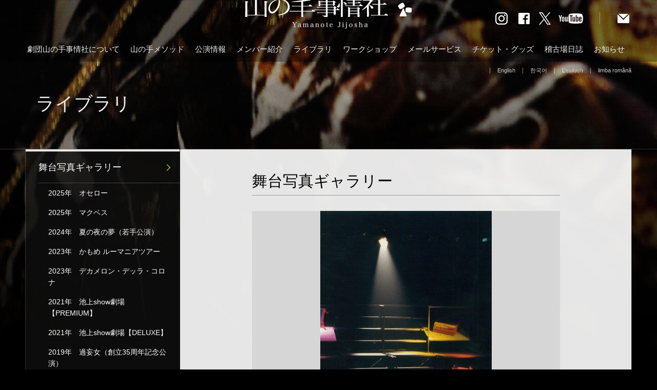

--- FILE ---
content_type: text/html; charset=UTF-8
request_url: https://www.yamanote-j.org/gal_performance_cat/yuruyakanatonbiriraro/
body_size: 36474
content:
<!DOCTYPE html>
<!--[if IE 7]>
<html class="ie7"><![endif]-->
<!--[if IE 8]>
<html class="ie8"><![endif]-->
<!--[if IE 9]>
<html class="ie9"><![endif]-->
<!--[if gt IE 9]><!-->
<html><!--<![endif]-->
	<head>

<!-- Google tag (gtag.js) -->
<script async src="https://www.googletagmanager.com/gtag/js?id=G-3B78X1RM8M"></script>
<script>
  window.dataLayer = window.dataLayer || [];
  function gtag(){dataLayer.push(arguments);}
  gtag('js', new Date());

  gtag('config', 'G-3B78X1RM8M');
</script>

		<meta charset="UTF-8">
		<title>カテゴリー1989年　ゆるやかなトンビリラロの身だしなみの一覧 | 劇団山の手事情社</title>
		
		<style>
			.pc-switcher{
				clear: both;
			}
		</style>
		<meta name="viewport" content="width=1280,user-scalable=yes,maximum-scale=1" />
		<!-- ディスクリプション -->
				<script type="text/javascript" src="https://ajax.googleapis.com/ajax/libs/jquery/1.7/jquery.min.js"></script>
		<script src="https://www.yamanote-j.org/yamanote_admin/wp-content/themes/yamanote/js/pagetop.js"></script>
		<!--[if lt IE 9]>
		<script src="https://html5shiv.googlecode.com/svn/trunk/html5.js"></script>
		<![endif]-->
		<link rel="stylesheet" href="https://www.yamanote-j.org/yamanote_admin/wp-content/themes/yamanote/css/common.css">
		<!-- <link rel="stylesheet" href="https://www.yamanote-j.org/yamanote_admin/wp-content/themes/yamanote/css/editor-style.css"> -->
		
		<link rel="shortcut icon" href="https://www.yamanote-j.org/yamanote_admin/wp-content/themes/yamanote/images/favicon.ico" type="image/vnd.microsoft.icon">
		<link rel="icon" href="https://www.yamanote-j.org/yamanote_admin/wp-content/themes/yamanote/images/favicon.ico" type="image/vnd.microsoft.icon">
	
				
	
		<!-- /PC用トップページ メインビジュアル動画 -->
	
		<!-- favicon -->
		<link rel="shortcut icon" href="https://www.yamanote-j.org/yamanote_admin/wp-content/themes/yamanote/images/favicon.ico" type="image/vnd.microsoft.icon" />
		<link rel="icon" href="https://www.yamanote-j.org/yamanote_admin/wp-content/themes/yamanote/images/favicon.ico" type="image/vnd.microsoft.icon" />
		<!-- /favicon -->
	
	<script type="text/javascript">

  var _gaq = _gaq || [];
  _gaq.push(['_setAccount', 'UA-17737884-1']);
  _gaq.push(['_setDomainName', 'yamanote-j.org']);
  _gaq.push(['_trackPageview']);

  (function() {
    var ga = document.createElement('script'); ga.type = 'text/javascript'; ga.async = true;
    ga.src = ('https:' == document.location.protocol ? 'https://ssl' : 'http://www') + '.google-analytics.com/ga.js';
    var s = document.getElementsByTagName('script')[0]; s.parentNode.insertBefore(ga, s);
  })();

</script>
	
<!-- All in One SEO Pack 2.2.3.1 by Michael Torbert of Semper Fi Web Designob_start_detected [-1,-1] -->
<link rel='next' href='https://www.yamanote-j.org/gal_performance_cat/yuruyakanatonbiriraro/page/2/' />

<link rel="canonical" href="https://www.yamanote-j.org/gal_performance_cat/yuruyakanatonbiriraro/" />
<!-- /all in one seo pack -->
	</head>
	
	
					<body data-rsssl=1  id="libraryBg"
>
			
	
			<!-- header -->
		<header class="clearfix">
			<div id="header">
				<!-- ロゴ -->
								<p id="logo"><a href="https://www.yamanote-j.org"><img src="https://www.yamanote-j.org/yamanote_admin/wp-content/themes/yamanote/images/logo.png" alt=" &raquo; カテゴリー &raquo; 1989年　ゆるやかなトンビリラロの身だしなみ"></a></p>
								<!-- SNS -->
				<ul id="sns">
					<li><a href="https://www.instagram.com/yamanote_jijosha/?hl=ja" target="_blank"><img src="https://www.yamanote-j.org/yamanote_admin/wp-content/themes/yamanote/images/btn_insta.png" width="24" height="24" alt="Instagram"></a></li>
					<li><a href="https://www.facebook.com/yamanotejijosha" target="_blank"><img src="https://www.yamanote-j.org/yamanote_admin/wp-content/themes/yamanote/images/btn_fb.png" width="24" height="24" alt="Facebook"></a></li>
					<li style="padding-left:17px;"><a href="https://twitter.com/yamanotejijosha" target="_blank"><img src="https://www.yamanote-j.org/yamanote_admin/wp-content/themes/yamanote/images/btn_x.png" width="23" height="24" alt="X"></a></li>
					<li style="padding-left:15px;"><a href="https://www.youtube.com/user/Yamanotejijosha/videos" target="_blank"><img src="https://www.yamanote-j.org/yamanote_admin/wp-content/themes/yamanote/images/btn_yt.png" width="48" height="24" alt="Youtube"></a></li>
					<li id="headContact"><a href="https://www.yamanote-j.org/about/contact/"><img src="https://www.yamanote-j.org/yamanote_admin/wp-content/themes/yamanote/images/btn_contact.png" width="31" height="24" alt="お問い合わせ"></a></li>
				</ul>
				<!-- /SNS -->
			</div>
			
			<!-- nav -->
			<nav>
				<ul class="clearfix">
					<li><a href="https://www.yamanote-j.org/about/">劇団山の手事情社について</a></li>
					<li><a href="https://www.yamanote-j.org/method/">山の手メソッド</a></li>
					<li><a href="https://www.yamanote-j.org/performance/">公演情報</a></li>
					<li><a href="https://www.yamanote-j.org/introduction/">メンバー紹介</a></li>
					<li><a href="https://www.yamanote-j.org/library/">ライブラリ</a></li>
					<li><a href="https://www.yamanote-j.org/ws/">ワークショップ</a></li>
					<li><a href="https://www.yamanote-j.org/mail_service/">メールサービス</a></li>
					<li><a href="https://www.yamanote-j.org/item/">チケット・グッズ</a></li>
					<li><a href="https://www.yamanote-j.org/journal/">稽古場日誌</a></li>
					<li><a href="https://www.yamanote-j.org/news/">お知らせ</a></li>
				</ul>
			</nav>
			<!-- /nav -->
		</header>
		<!-- /header -->
		
		
		
		<!-- contentsTitleBlock -->
		<div id="contentsTitleBlock">
			<ul>
				<li><a href="/english/index.html" target="_blank">English</a></li>
				<li><a href="/korean/index.html" target="_blank">한국어</a></li>
				<li><a href="/deutsch/index.html" target="_blank">Deutsch</a></li>
				<li><a href="/romana/index.html" target="_blank">limba română</a></li>
			</ul>
			
										<p id="contentsTitle">ライブラリ
</p>
					</div>
		<!-- /contentsTitleBlock -->
		
		
		
		
		
		<!-- liveArea -->
		<div id="liveAreaBg">
		<div id="liveArea" class="clearfix">
								
			<!-- contentsBody -->
			<div id="contentsBody" class="whiteBg heightLine">
				
				<!-- breadcrumb -->
				<!--<ul id="breadcrumb" class="clearfix">
					<li itemscope itemtype="http://data-vocabulary.org/Breadcrumb"><a href="" itemprop="url"><span itemprop="title">ホーム</span></a></li>
					<li itemscope itemtype="http://data-vocabulary.org/Breadcrumb">&nbsp;&gt;&nbsp;<span itemprop="title">ページ名</span></li>
				</ul>-->
				<!-- /breadcrumb -->
				
				<!-- gallery -->
				<div id="gallery" class="w600">
					<p id="subContentsTitle">舞台写真ギャラリー</p>
																									
					<div class="galleryListType">
																			<div class="galleryListTypeItem">
								<div>
																											<img src="https://www.yamanote-j.org/yamanote_admin/wp-content/uploads/yu39.jpg" alt="" />
																	</div>
															</div>
																			<div class="galleryListTypeItem">
								<div>
																											<img src="https://www.yamanote-j.org/yamanote_admin/wp-content/uploads/yu44.jpg" alt="" />
																	</div>
															</div>
																			<div class="galleryListTypeItem">
								<div>
																											<img src="https://www.yamanote-j.org/yamanote_admin/wp-content/uploads/yu31.jpg" alt="" />
																	</div>
															</div>
																			<div class="galleryListTypeItem">
								<div>
																											<img src="https://www.yamanote-j.org/yamanote_admin/wp-content/uploads/yu27.jpg" alt="" />
																	</div>
															</div>
																			<div class="galleryListTypeItem">
								<div>
																											<img src="https://www.yamanote-j.org/yamanote_admin/wp-content/uploads/yu24.jpg" alt="" />
																	</div>
															</div>
																			<div class="galleryListTypeItem">
								<div>
																											<img src="https://www.yamanote-j.org/yamanote_admin/wp-content/uploads/yu16.jpg" alt="" />
																	</div>
															</div>
																			<div class="galleryListTypeItem">
								<div>
																											<img src="https://www.yamanote-j.org/yamanote_admin/wp-content/uploads/yu11.jpg" alt="" />
																	</div>
															</div>
																			<div class="galleryListTypeItem">
								<div>
																											<img src="https://www.yamanote-j.org/yamanote_admin/wp-content/uploads/yu10.jpg" alt="" />
																	</div>
															</div>
																			<div class="galleryListTypeItem">
								<div>
																											<img src="https://www.yamanote-j.org/yamanote_admin/wp-content/uploads/yu06.jpg" alt="" />
																	</div>
															</div>
																			<div class="galleryListTypeItem">
								<div>
																											<img src="https://www.yamanote-j.org/yamanote_admin/wp-content/uploads/yu02.jpg" alt="" />
																	</div>
															</div>
												  
						<!-- pageSwitch -->
						<div id="paginate"></div>
						<!-- pageSwitch -->    
											</div>
				</div>
				<!-- /gallery -->
				
			</div>
			<!-- /contentsBody -->
			
			
			<!-- contentsSub -->
			<div id="contentsSub" class="heightLine">
			

			
			
						
			
			
			
						
						

							
				
						
			
							<!-- subMenu -->
				<div id="subMenu">
					<ul>
						<li><a href="https://www.yamanote-j.org/gal_performance/">舞台写真ギャラリー</a>
															<ul>
																	<li><a href="https://www.yamanote-j.org/gal_performance_cat/othello/">2025年　オセロー</a></li>
																	<li><a href="https://www.yamanote-j.org/gal_performance_cat/macbeth/">2025年　マクベス</a></li>
																	<li><a href="https://www.yamanote-j.org/gal_performance_cat/natsunoyonoyume2024/">2024年　夏の夜の夢（若手公演）</a></li>
																	<li><a href="https://www.yamanote-j.org/gal_performance_cat/theseagull2023/">2023年　かもめ ルーマニアツアー</a></li>
																	<li><a href="https://www.yamanote-j.org/gal_performance_cat/decameron2023/">2023年　デカメロン・デッラ・コロナ</a></li>
																	<li><a href="https://www.yamanote-j.org/gal_performance_cat/premium2021/">2021年　池上show劇場【PREMIUM】</a></li>
																	<li><a href="https://www.yamanote-j.org/gal_performance_cat/deluxe2021/">2021年　池上show劇場【DELUXE】</a></li>
																	<li><a href="https://www.yamanote-j.org/gal_performance_cat/kamome2019/">2019年　過妄女（創立35周年記念公演）</a></li>
																	<li><a href="https://www.yamanote-j.org/gal_performance_cat/methods2019/">2019年　methods（創立35周年記念公演）</a></li>
																	<li><a href="https://www.yamanote-j.org/gal_performance_cat/lear2018/">2018年　うリアしまたろ王</a></li>
																	<li><a href="https://www.yamanote-j.org/gal_performance_cat/tempest_tour2018/">2018年　テンペスト【ルクセンブルク・ルーマニア】</a></li>
																	<li><a href="https://www.yamanote-j.org/gal_performance_cat/keiseihangonko2017/">2017年　傾城反魂香</a></li>
																	<li><a href="https://www.yamanote-j.org/gal_performance_cat/hanjo2017/">2017年　班女</a></li>
																	<li><a href="https://www.yamanote-j.org/gal_performance_cat/oedipustokyo2017/">2017年　オイディプス＠Tokyo（若手公演）</a></li>
																	<li><a href="https://www.yamanote-j.org/gal_performance_cat/onnakoroshi2015/">2015年　女殺油地獄</a></li>
																	<li><a href="https://www.yamanote-j.org/gal_performance_cat/titus2015/">2015年　タイタス・アンドロニカス</a></li>
																	<li><a href="https://www.yamanote-j.org/gal_performance_cat/tempest2015/">2015年　テンペスト</a></li>
																	<li><a href="https://www.yamanote-j.org/gal_performance_cat/gal_perf02/">2014年　にごりえ</a></li>
																	<li><a href="https://www.yamanote-j.org/gal_performance_cat/gal_perf01/">2014年　ヘッダ・ガブラー</a></li>
																	<li><a href="https://www.yamanote-j.org/gal_performance_cat/gal_perf03/">2014年　ドン・ジュアン</a></li>
																	<li><a href="https://www.yamanote-j.org/gal_performance_cat/gal_perf04/">2013年　ひかりごけ</a></li>
																	<li><a href="https://www.yamanote-j.org/gal_performance_cat/%e3%83%88%e3%83%ad%e3%82%a4%e3%83%a9%e3%82%b9%e3%81%a8%e3%82%af%e3%83%ac%e3%82%b7%e3%83%80/">2012年　トロイラスとクレシダ</a></li>
																	<li><a href="https://www.yamanote-j.org/gal_performance_cat/%e9%81%93%e6%88%90%e5%af%ba%ef%bc%88%e4%ba%8c%e6%9c%ac%e7%ab%8b%e3%81%a6%e5%85%ac%e6%bc%94%ef%bc%89/">2011年　道成寺（二本立て公演）</a></li>
																	<li><a href="https://www.yamanote-j.org/gal_performance_cat/%e5%82%be%e5%9f%8e%e5%8f%8d%e9%ad%82%e9%a6%99%ef%bc%88%e4%ba%8c%e6%9c%ac%e7%ab%8b%e3%81%a6%e5%85%ac%e6%bc%94%ef%bc%89/">2011年　傾城反魂香（二本立て公演）</a></li>
																	<li><a href="https://www.yamanote-j.org/gal_performance_cat/%e5%82%be%e5%9f%8e%e5%8f%8d%e9%ad%82%e9%a6%99%e3%80%90%e3%83%ab%e3%83%bc%e3%83%9e%e3%83%8b%e3%82%a2%e3%80%91/">2011年　傾城反魂香【ルーマニア】</a></li>
																	<li><a href="https://www.yamanote-j.org/gal_performance_cat/%e3%81%8a%e3%81%a8%e3%81%93%e3%81%a8%e3%81%8a%e9%85%92%ef%bc%88%e5%ad%a6%e7%bf%92%e9%99%a2%e5%a5%b3%e5%ad%90%e5%a4%a7%e5%ad%a6%ef%bc%89/">2010年　おとことお酒（学習院女子大学）</a></li>
																	<li><a href="https://www.yamanote-j.org/gal_performance_cat/titus2010/">2010年　タイタス・アンドロニカス（凱旋二本立て公演）</a></li>
																	<li><a href="https://www.yamanote-j.org/gal_performance_cat/oedipusrex2010/">2010年　オイディプス王（凱旋二本立て公演）</a></li>
																	<li><a href="https://www.yamanote-j.org/gal_performance_cat/%e3%82%aa%e3%82%a4%e3%83%87%e3%82%a3%e3%83%97%e3%82%b9%e7%8e%8b%e3%80%90%e3%83%ab%e3%83%bc%e3%83%9e%e3%83%8b%e3%82%a2%e3%83%bb%e3%83%8f%e3%83%b3%e3%82%ac%e3%83%aa%e3%83%bc%e3%80%91/">2010年　オイディプス王【ルーマニア・ハンガリー】</a></li>
																	<li><a href="https://www.yamanote-j.org/gal_performance_cat/%e3%81%8a%e3%81%a8%e3%81%93%e3%81%a8%e3%81%8a%e9%85%92%ef%bc%88%e5%b1%b1%e3%81%ae%e6%89%8b%e3%83%bb%e5%a5%b3%e7%a5%ad%e3%82%8a%e3%83%bb%e7%94%b7%e7%a5%ad%e3%82%8a%ef%bc%89/">2009年　おとことお酒（山の手・女祭り・男祭り）</a></li>
																	<li><a href="https://www.yamanote-j.org/gal_performance_cat/%e3%81%8a%e8%8c%b6%e3%81%a8%e3%81%8a%e3%82%93%e3%81%aa%ef%bc%88%e5%b1%b1%e3%81%ae%e6%89%8b%e3%83%bb%e5%a5%b3%e7%a5%ad%e3%82%8a%e3%83%bb%e7%94%b7%e7%a5%ad%e3%82%8a%ef%bc%89/">2009年　お茶とおんな（山の手・女祭り・男祭り）</a></li>
																	<li><a href="https://www.yamanote-j.org/gal_performance_cat/%e3%82%bf%e3%82%a4%e3%82%bf%e3%82%b9%e3%83%bb%e3%82%a2%e3%83%b3%e3%83%89%e3%83%ad%e3%83%8b%e3%82%ab%e3%82%b9%e3%80%90%e3%83%ab%e3%83%bc%e3%83%9e%e3%83%8b%e3%82%a2%e3%80%91/">2009年　タイタス・アンドロニカス　ルーマニア公演</a></li>
																	<li><a href="https://www.yamanote-j.org/gal_performance_cat/%e9%81%93%e6%88%90%e5%af%ba%e3%80%90%e5%ae%ae%e5%9f%8e%e3%80%91/">2008年　道成寺【宮城】</a></li>
																	<li><a href="https://www.yamanote-j.org/gal_performance_cat/yamanote-romeo-and-juliet/">2008年　YAMANOTE ROMEO and JULIET</a></li>
																	<li><a href="https://www.yamanote-j.org/gal_performance_cat/%e6%91%82%e5%b7%9e%e5%90%88%e9%82%a6%e8%be%bb%e3%80%90%e7%9b%b8%e6%a8%a1%e5%a4%a7%e9%87%8e%e3%80%91/">2008年　摂州合邦辻【相模大野】</a></li>
																	<li><a href="https://www.yamanote-j.org/gal_performance_cat/%e9%81%93%e6%88%90%e5%af%ba%ef%bc%88yamanote-nippon%ef%bc%89/">2007年　道成寺（YAMANOTE NIPPON）</a></li>
																	<li><a href="https://www.yamanote-j.org/gal_performance_cat/%e6%91%82%e5%b7%9e%e5%90%88%e9%82%a6%e8%be%bb%ef%bc%88yamanote-nippon%ef%bc%89/">2007年　摂州合邦辻（YAMANOTE NIPPON）</a></li>
																	<li><a href="https://www.yamanote-j.org/gal_performance_cat/%e5%82%be%e5%9f%8e%e5%8f%8d%e9%ad%82%e9%a6%99%ef%bc%88yamanote-nippon%ef%bc%89/">2007年　傾城反魂香（YAMANOTE NIPPON）</a></li>
																	<li><a href="https://www.yamanote-j.org/gal_performance_cat/%e7%8e%8b%e5%a5%b3%e3%82%a4%e3%83%b4%e3%82%a9%e3%83%8a%ef%bc%88yamanote-trip%ef%bc%89/">2006年　王女イヴォナ（YAMANOTE TRIP）</a></li>
																	<li><a href="https://www.yamanote-j.org/gal_performance_cat/%e9%9d%92%e3%81%84%e9%b3%a5%ef%bc%88yamanote-trip%ef%bc%89/">2006年　青い鳥（YAMANOTE TRIP）</a></li>
																	<li><a href="https://www.yamanote-j.org/gal_performance_cat/drill/">2009年　drill</a></li>
																	<li><a href="https://www.yamanote-j.org/gal_performance_cat/%e3%83%95%e3%82%a1%e3%82%a6%e3%82%b9%e3%83%88%ef%bc%88yamanote-trip%ef%bc%89/">2006年　ファウスト（YAMANOTE TRIP）</a></li>
																	<li><a href="https://www.yamanote-j.org/gal_performance_cat/%e3%81%b2%e3%81%8b%e3%82%8a%e3%81%94%e3%81%91%e3%80%90%e6%9d%b1%e4%ba%ac%e3%83%bb%e9%9f%93%e5%9b%bd%e3%80%91/">2006年　ひかりごけ【東京・韓国】</a></li>
																	<li><a href="https://www.yamanote-j.org/gal_performance_cat/%e3%81%b4%e3%82%93%ef%bc%88yamanote-fair-2006%ef%bc%89/">2006年　ぴん（Yamanote Fair 2006）</a></li>
																	<li><a href="https://www.yamanote-j.org/gal_performance_cat/%e3%82%bf%e3%82%a4%e3%82%bf%e3%82%b9%e3%83%bb%e3%82%a2%e3%83%b3%e3%83%89%e3%83%ad%e3%83%8b%e3%82%ab%e3%82%b9%ef%bc%88yamanote-fair-2006%ef%bc%89/">2006年　タイタス・アンドロニカス（Yamanote Fair 2006）</a></li>
																	<li><a href="https://www.yamanote-j.org/gal_performance_cat/%e7%89%a1%e4%b8%b9%e7%87%88%e7%b1%a0%ef%bc%88yamanote-fair-2006%ef%bc%89%ef%bc%88%e8%8b%a5%e6%89%8b%e5%85%ac%e6%bc%94%ef%bc%89/">2006年　牡丹燈籠（Yamanote Fair 2006）（若手公演）</a></li>
																	<li><a href="https://www.yamanote-j.org/gal_performance_cat/%e9%8a%80%e6%b2%b3%e9%89%84%e9%81%93%e3%81%ae%e5%a4%9c%e3%80%90%e5%88%a9%e8%b3%80%e3%83%bb%e6%9d%b1%e4%ba%ac%e3%80%91/">2005年　銀河鉄道の夜【利賀・東京】</a></li>
																	<li><a href="https://www.yamanote-j.org/gal_performance_cat/%e9%81%93%e6%88%90%e5%af%ba%ef%bc%88beseto%ef%bc%89/">2004年　道成寺（BeSeTo）</a></li>
																	<li><a href="https://www.yamanote-j.org/gal_performance_cat/%e5%a4%8f%e3%81%ae%e5%a4%9c%e3%81%ae%e5%a4%a2%ef%bc%88yamanote-7481%ef%bc%89/">2004年　夏の夜の夢（Yamanote 7481）</a></li>
																	<li><a href="https://www.yamanote-j.org/gal_performance_cat/%e3%82%aa%e3%82%a4%e3%83%87%e3%82%a3%e3%83%97%e3%82%b9%ef%bc%a0tokyo%ef%bc%88yamanote-7481%ef%bc%89/">2004年　オイディプス＠Tokyo（Yamanote 7481）</a></li>
																	<li><a href="https://www.yamanote-j.org/gal_performance_cat/jam_yamanote7481/">2004年　jamゴールドブレンド（Yamanote 7481）</a></li>
																	<li><a href="https://www.yamanote-j.org/gal_performance_cat/%e9%81%93%e6%88%90%e5%af%ba%e3%80%90%e5%88%a9%e8%b3%80%e3%83%bb%e6%9d%b1%e4%ba%ac%e3%80%91/">2004年　道成寺【利賀・東京】</a></li>
																	<li><a href="https://www.yamanote-j.org/gal_performance_cat/%e5%b9%b3%e6%88%90%e3%83%bb%e8%bf%91%e6%9d%be%e3%83%bb%e5%8f%8d%e9%ad%82%e9%a6%99%ef%bc%88%e8%8b%a5%e6%89%8b%e5%85%ac%e6%bc%94%ef%bc%89/">2003年　平成・近松・反魂香（若手公演）</a></li>
																	<li><a href="https://www.yamanote-j.org/gal_performance_cat/%e8%88%b9%e5%bc%81%e6%85%b6/">2003年　船弁慶</a></li>
																	<li><a href="https://www.yamanote-j.org/gal_performance_cat/%e3%83%88%e3%83%ad%e3%82%a4%e3%82%a2%e3%81%ae%e5%a5%b3/">2003年　トロイアの女</a></li>
																	<li><a href="https://www.yamanote-j.org/gal_performance_cat/%e7%8b%ad%e5%a4%9c%e8%a1%a3%e9%b4%9b%e9%b4%a6%e5%89%a3%e7%bf%85/">2003年　狭夜衣鴛鴦剣翅</a></li>
																	<li><a href="https://www.yamanote-j.org/gal_performance_cat/%e3%82%aa%e3%82%a4%e3%83%87%e3%82%a3%e3%83%97%e3%82%b9%ef%bc%a0tokyo/">2002年　オイディプス＠Tokyo</a></li>
																	<li><a href="https://www.yamanote-j.org/gal_performance_cat/%e3%81%b4%e3%82%932002/">2002年　ぴん2002</a></li>
																	<li><a href="https://www.yamanote-j.org/gal_performance_cat/jam2001/">2001年　jam2001</a></li>
																	<li><a href="https://www.yamanote-j.org/gal_performance_cat/fairytale/">2001年　FairyTale</a></li>
																	<li><a href="https://www.yamanote-j.org/gal_performance_cat/%e5%b9%b3%e6%88%90%e3%83%bb%e5%86%86%e6%9c%9d%e3%83%bb%e7%89%a1%e4%b8%b9%e7%87%88%e7%b1%a0%e3%80%90%e5%88%a9%e8%b3%80%e3%83%bb%e9%9d%99%e5%b2%a1%e3%83%bb%e6%9d%b1%e4%ba%ac%e3%80%91/">2001年　平成・円朝・牡丹燈籠【利賀・静岡・東京】</a></li>
																	<li><a href="https://www.yamanote-j.org/gal_performance_cat/%e5%8d%b0%e8%b1%a1%e9%9d%92%e3%81%84%e9%b3%a5/">2000年　印象青い鳥</a></li>
																	<li><a href="https://www.yamanote-j.org/gal_performance_cat/%e5%8d%b0%e8%b1%a1%e5%a4%8f%e3%81%ae%e5%a4%9c%e3%81%ae%e5%a4%a2%e3%80%90%e5%88%a9%e8%b3%80%e3%83%bb%e6%9d%b1%e4%ba%ac%e3%80%91/">2000年　印象夏の夜の夢【利賀・東京】</a></li>
																	<li><a href="https://www.yamanote-j.org/gal_performance_cat/%e5%b9%b3%e6%88%90%e3%83%bb%e8%bf%91%e6%9d%be%e3%83%bb%e5%8f%8d%e9%ad%82%e9%a6%99/">1999年　平成・近松・反魂香</a></li>
																	<li><a href="https://www.yamanote-j.org/gal_performance_cat/jam/">1999年　jam</a></li>
																	<li><a href="https://www.yamanote-j.org/gal_performance_cat/%e5%8d%b0%e8%b1%a1%e3%82%bf%e3%82%a4%e3%82%bf%e3%82%b9%e3%83%bb%e3%82%a2%e3%83%b3%e3%83%89%e3%83%ad%e3%83%8b%e3%82%ab%e3%82%b9%e3%80%90%e5%88%a9%e8%b3%80%e3%83%bb%e6%9d%b1%e4%ba%ac%e3%80%91/">1999年　印象タイタス・アンドロニカス【利賀・東京】</a></li>
																	<li><a href="https://www.yamanote-j.org/gal_performance_cat/%e3%81%b4%e3%82%93/">1999年　ぴん</a></li>
																	<li><a href="https://www.yamanote-j.org/gal_performance_cat/%e7%94%b7%e3%81%ae%e5%86%ac%e5%a5%b3%e3%81%ae%e6%a3%ae%ef%bc%88%e8%8b%a5%e6%89%8b%e5%85%ac%e6%bc%94%ef%bc%89/">1998年　男の冬女の森（若手公演）</a></li>
																	<li><a href="https://www.yamanote-j.org/gal_performance_cat/%e3%82%bc%e3%82%a6%e3%82%b9%e3%82%ac%e3%83%bc%e3%83%87%e3%83%b3%e8%a1%b0%e4%ba%a1%e5%8f%b2/">1998年　ゼウスガーデン衰亡史</a></li>
																	<li><a href="https://www.yamanote-j.org/gal_performance_cat/catalogue/">1998年　Catalogue</a></li>
																	<li><a href="https://www.yamanote-j.org/gal_performance_cat/fairytale1998/">1997年　FairyTale1998</a></li>
																	<li><a href="https://www.yamanote-j.org/gal_performance_cat/living/">1997年　LIVING</a></li>
																	<li><a href="https://www.yamanote-j.org/gal_performance_cat/%e3%82%b0%e3%83%a9%e3%83%95%e3%82%a3%e3%83%86%e3%82%a3/">1996年　グラフィティ</a></li>
																	<li><a href="https://www.yamanote-j.org/gal_performance_cat/%e5%8d%b3%e8%88%88%e3%81%a8%e3%81%97%e3%81%a6%e3%81%ae%e6%bc%94%e5%8a%87/">1996年　即興としての演劇</a></li>
																	<li><a href="https://www.yamanote-j.org/gal_performance_cat/%e3%83%89%e3%83%aa%e3%83%95%e3%82%bf%e3%83%bc%e3%82%ba%e3%80%90%e5%88%a9%e8%b3%80%e3%83%bb%e6%9d%b1%e4%ba%ac%e3%80%91/">1996年　ドリフターズ【利賀・東京】</a></li>
																	<li><a href="https://www.yamanote-j.org/gal_performance_cat/%e3%83%88%e3%83%b3%e3%83%93%e3%83%aa%e3%83%a9%e3%83%ad/">1995年　トンビリラロ</a></li>
																	<li><a href="https://www.yamanote-j.org/gal_performance_cat/%e5%a4%8f%e5%a4%a2%e3%81%a1%e3%82%83%e3%82%93%e3%80%90%e5%88%a9%e8%b3%80%e3%83%bb%e6%9d%b1%e4%ba%ac%e3%80%91/">1995年　夏夢ちゃん【利賀・東京】</a></li>
																	<li><a href="https://www.yamanote-j.org/gal_performance_cat/%e3%82%b3%e3%83%bc%e3%83%a9%e3%81%a3%e3%81%bd%e3%81%84%e3%81%ae/">1994年　コーラっぽいの</a></li>
																	<li><a href="https://www.yamanote-j.org/gal_performance_cat/watashinokangaeruengeki/">1993年　私の考える演劇</a></li>
																	<li><a href="https://www.yamanote-j.org/gal_performance_cat/charge-r/">1993年　CHARGE！（再演）</a></li>
																	<li><a href="https://www.yamanote-j.org/gal_performance_cat/home/">1992年　home</a></li>
																	<li><a href="https://www.yamanote-j.org/gal_performance_cat/march/">1992年　MARCH</a></li>
																	<li><a href="https://www.yamanote-j.org/gal_performance_cat/charge%ef%bc%81/">1991年　CHARGE！</a></li>
																	<li><a href="https://www.yamanote-j.org/gal_performance_cat/tetsuwan28gou/">1991年　鉄腕28号</a></li>
																	<li><a href="https://www.yamanote-j.org/gal_performance_cat/sports/">1990年　SPORTS</a></li>
																	<li><a href="https://www.yamanote-j.org/gal_performance_cat/stove-play/">1990年　STOVE PLAY</a></li>
																	<li><a href="https://www.yamanote-j.org/gal_performance_cat/kazetoshi/">1989年　風通しのよいカメレオンリポート</a></li>
																	<li><a href="https://www.yamanote-j.org/gal_performance_cat/yuruyakanatonbiriraro/">1989年　ゆるやかなトンビリラロの身だしなみ</a></li>
																	<li><a href="https://www.yamanote-j.org/gal_performance_cat/part-2-r/">1988年　PART-2 改訂版</a></li>
																	<li><a href="https://www.yamanote-j.org/gal_performance_cat/zounofun/">1988年　象のフン</a></li>
																	<li><a href="https://www.yamanote-j.org/gal_performance_cat/kannadukinokoro-r/">1987年　神無月のころ（再演）</a></li>
																	<li><a href="https://www.yamanote-j.org/gal_performance_cat/ginzasen/">1987年　銀座線</a></li>
																	<li><a href="https://www.yamanote-j.org/gal_performance_cat/decameron-r/">1987年　DECAMERON（再演）</a></li>
																	<li><a href="https://www.yamanote-j.org/gal_performance_cat/melodramatic/">1986年　メロドラマティック</a></li>
																	<li><a href="https://www.yamanote-j.org/gal_performance_cat/part-2/">1986年　Part-2</a></li>
																	<li><a href="https://www.yamanote-j.org/gal_performance_cat/kannadukinokoro/">1985年　神無月のころ</a></li>
																	<li><a href="https://www.yamanote-j.org/gal_performance_cat/decameron/">1985年　DECAMERON</a></li>
																	<li><a href="https://www.yamanote-j.org/gal_performance_cat/jyuuoumujin/">1984年　縦横無塵</a></li>
																	<li><a href="https://www.yamanote-j.org/gal_performance_cat/bombay-blood-oboegaki/">1984年　Bombay Blood 覚書</a></li>
																	<li><a href="https://www.yamanote-j.org/gal_performance_cat/%e4%bd%9c%e3%80%81%e3%82%a2%e3%83%ac%e3%82%af%e3%82%b5%e3%83%b3%e3%83%89%e3%83%ab%e3%83%bb%e3%83%97%e3%83%bc%e3%82%b7%e3%82%ad%e3%83%b3%ef%bc%88extra%e4%bc%81%e7%94%bb%ef%bc%89/">作、アレクサンドル・プーシキン（EXTRA企画）</a></li>
																	<li><a href="https://www.yamanote-j.org/gal_performance_cat/%e3%81%8a%e8%8c%b6%e3%81%a8%e3%81%8a%e3%82%93%e3%81%aa%ef%bc%88extra%e4%bc%81%e7%94%bb%ef%bc%89/">お茶とおんな（EXTRA企画）</a></li>
								 
								</ul>
													</li>
						<li><a href="https://www.yamanote-j.org/gal_poster/">チラシギャラリー</a>
													</li>
						<li><a href="https://www.yamanote-j.org/gal_video/">ビデオギャラリー</a>
													</li>
						<li>
							<a href="https://www.yamanote-j.org/column/">コラム</a>
							<ul>
																<li><a href="https://www.yamanote-j.org/column_cat/directors-notes/">演出ノート</a></li>
																<li><a href="https://www.yamanote-j.org/column_cat/yasuda_masahiro/">安田雅弘</a></li>
																<li><a href="https://www.yamanote-j.org/column_cat/performance-reviews/">劇評／Performance Reviews</a></li>
																<li><a href="https://www.yamanote-j.org/column_cat/column06/">海外公演ツアーリポート</a></li>
																<li><a href="https://www.yamanote-j.org/column_cat/%e3%83%91%e3%83%aa%e3%83%af%e3%83%bc%e3%82%af%e3%82%b7%e3%83%a7%e3%83%83%e3%83%97%e3%83%aa%e3%83%9d%e3%83%bc%e3%83%88/">パリワークショップリポート</a></li>
																<li><a href="https://www.yamanote-j.org/column_cat/sibiu2012/">シビウ国際演劇祭2012</a></li>
																<li><a href="https://www.yamanote-j.org/column_cat/cp/">カルチャーポケット</a></li>
																<li><a href="https://www.yamanote-j.org/column_cat/engekibook/">演劇の正しい作り方</a></li>
																<li><a href="https://www.yamanote-j.org/column_cat/column02/">演劇知の生涯教育</a></li>
																<li><a href="https://www.yamanote-j.org/column_cat/column01/">演劇的知の貧困について</a></li>
																<li><a href="https://www.yamanote-j.org/column_cat/mizuyori/">水寄真弓</a></li>
																<li><a href="https://www.yamanote-j.org/column_cat/okubo/">大久保美智子</a></li>
																<li><a href="https://www.yamanote-j.org/column_cat/ura/">浦 弘毅</a></li>
																<li><a href="https://www.yamanote-j.org/column_cat/1493/">川村 岳</a></li>
																<li><a href="https://www.yamanote-j.org/column_cat/1652/">斉木 和洋</a></li>
																<li><a href="https://www.yamanote-j.org/column_cat/koshiya/">越谷 真美</a></li>
																<li><a href="https://www.yamanote-j.org/column_cat/%e5%ae%89%e9%83%a8-%e3%81%bf%e3%81%af%e3%82%8b/">安部 みはる</a></li>
																<li><a href="https://www.yamanote-j.org/column_cat/tani/">谷 洋介</a></li>
																<li><a href="https://www.yamanote-j.org/column_cat/%e4%b8%ad%e5%b7%9d-%e4%bd%90%e7%b9%94/">中川 佐織</a></li>
																<li><a href="https://www.yamanote-j.org/column_cat/nagoshi/">名越 未央</a></li>
																<li><a href="https://www.yamanote-j.org/column_cat/3251/">小笠原くみこ</a></li>
																<li><a href="https://www.yamanote-j.org/column_cat/%e6%b2%b3%e5%90%88-%e9%81%94%e4%b9%9f/">河合 達也</a></li>
																<li><a href="https://www.yamanote-j.org/column_cat/column03/">その他</a></li>
								 
							</ul>
						</li>
					</ul>
					<p><a href="https://www.yamanote-j.org/library/">ライブラリトップ</a></p>
				</div>
				<!-- /subMenu -->
						
			
						
			
						
			
			
			
						
			
							
<!--
				<div class="newsTypeBlock">
					<h2>稽古場日誌</h2>
						
											<dl>
							<dt><a href="https://www.yamanote-j.org/column/28477.html">[劇評]集団創作と身体技法――山の手事情社『オセロー』『マクベス』における＜女性＞の可視化／本橋哲也</a></dt>
							<dd>2025/05/07</dd>
						</dl>
											<dl>
							<dt><a href="https://www.yamanote-j.org/column/28516.html">マクベス／2025.2</a></dt>
							<dd>2025/05/22</dd>
						</dl>
											<dl>
							<dt><a href="https://www.yamanote-j.org/column/28512.html">オセロー／2025.2</a></dt>
							<dd>2025/05/22</dd>
						</dl>
																				<p><a href="https://www.yamanote-j.org/journal/">稽古場日誌一覧へ</a></p>
				</div>
-->
					
			
			</div>
			<!-- /contentsSub -->		</div>
		</div>
		<!-- /liveArea -->
		
		
		<!-- footer -->
		<footer>
			<div id="footer">
				<ul id="footerSiteMap" class="clearfix">
					<li><a href="https://www.yamanote-j.org/">ホーム</a></li>
					<li><a href="https://www.yamanote-j.org/about/">劇団山の手事情社について</a></li>
					<li><a href="https://www.yamanote-j.org/method/">山の手メソッド</a></li>
					<li><a href="https://www.yamanote-j.org/performance/">公演情報</a></li>
					<li><a href="https://www.yamanote-j.org/introduction/">メンバー紹介</a></li>
					<li><a href="https://www.yamanote-j.org/library/">ライブラリ</a></li>
					<li><a href="https://www.yamanote-j.org/ws/">ワークショップ</a></li>
					<li><a href="https://www.yamanote-j.org/mail_service/">メールサービス</a></li>
					<li><a href="https://www.yamanote-j.org/item/">チケット・グッズ</a></li>
					<li><a href="https://www.yamanote-j.org/journal/">稽古場日誌</a></li>
					<li><a href="https://www.yamanote-j.org/news/">お知らせ</a></li>
					<li><a href="https://www.yamanote-j.org/about/contact/">お問い合わせ</a></li>
					<li><a href="https://www.yamanote-j.org/site_policy/">サイトポリシー</a></li>
					<li><a href="https://www.yamanote-j.org/privacy/">プライバシーポリシー</a></li>
				</ul>
				<!-- SNS -->
				<ul id="footerSns" class="clearfix">
					<li><a href="https://www.instagram.com/yamanote_jijosha/?hl=ja" target="_blank"><img src="https://www.yamanote-j.org/yamanote_admin/wp-content/themes/yamanote/images/btn_insta.png" width="24" height="24" alt="Instagram"></a></li>
					<li><a href="https://www.facebook.com/yamanotejijosha" target="_blank"><img src="https://www.yamanote-j.org/yamanote_admin/wp-content/themes/yamanote/images/btn_fb.png" width="24" height="24" alt="Facebook"></a></li>
					<li style="padding-left:7px;"><a href="https://twitter.com/yamanotejijosha" target="_blank"><img src="https://www.yamanote-j.org/yamanote_admin/wp-content/themes/yamanote/images/btn_x.png" width="23" height="24" alt="X"></a></li>
					<li style="padding-left:5px;"><a href="https://www.youtube.com/user/Yamanotejijosha/videos" target="_blank"><img src="https://www.yamanote-j.org/yamanote_admin/wp-content/themes/yamanote/images/btn_yt.png" width="48" height="24" alt="Youtube"></a></li>
					<li id="headContact"><a href="https://www.yamanote-j.org/about/contact/"><img src="https://www.yamanote-j.org/yamanote_admin/wp-content/themes/yamanote/images/btn_contact.png" width="31" height="24" alt="お問い合わせ"></a></li>
				</ul>
				<!-- /SNS -->
				<p id="footLogo"><a href="https://www.yamanote-j.org"><img src="https://www.yamanote-j.org/yamanote_admin/wp-content/themes/yamanote/images/logo_foot.png" width="40" height="40" alt="山の手事情社事情社 ロゴマーク"></a></p>
				<p id="copyright">copyright&copy; Yamanote jijohsha Company. All Right Reserved.</p>
			</div>
					</footer>
		<!-- /footer -->
		
				<p class="pagetop"><a href="#" style="color: #fff">▲</a></p>
				
		<!-- ////////////javascript///////////// -->
		
		
		
				
		
		
		<!-- 高さを揃える --> 
		<script type="text/javascript" src="https://www.yamanote-j.org/yamanote_admin/wp-content/themes/yamanote/js/jQueryAutoHeight.js"></script>
		<script type="text/javascript">
		$(window).load(function(){ //← Chromeで正しく動かすため、$(function(){}ではなくこのように書く
			$('.topNewsList').autoHeight();
			$('.thumListItem').autoHeight();
		});
		</script>
		
				<script src="https://www.yamanote-j.org/yamanote_admin/wp-content/themes/yamanote/js/pagetop.js"></script>
				<style>
		/* ページトップ */
		.pagetop {
			position: fixed;
			bottom: -100px;
			right: 50px;
			z-index: 99999;
		}
		.pagetop a {
			display: block;
			width: 60px;
			height: 40px;
			background-color: #555;
			border-radius: 3px 3px 0 0;
			text-align: center;
			color: #fff;
			font-size: 16px;
			text-decoration: none;
			line-height: 45px;
		}
		</style>
				
		
		
		<!-- ////////////javascript///////////// -->
	<link rel='stylesheet' id='contact-form-7-css'  href='https://www.yamanote-j.org/yamanote_admin/wp-content/plugins/contact-form-7/includes/css/styles.css?ver=4.0.1' type='text/css' media='all' />
<link rel='stylesheet' id='hupso_css-css'  href='https://www.yamanote-j.org/yamanote_admin/wp-content/plugins/hupso-share-buttons-for-twitter-facebook-google/style.css?ver=4.0' type='text/css' media='all' />
	</body>
</html>

--- FILE ---
content_type: text/css
request_url: https://www.yamanote-j.org/yamanote_admin/wp-content/themes/yamanote/css/common.css
body_size: 43849
content:
@charset "utf-8";
.boxSize{
	-webkit-box-sizing:border-box;
	-moz-box-sizing:border-box;
	-ms-box-sizing:border-box;
	-o-box-sizing:border-box;
	box-sizing:border-box;
}

/* **********基本設定********** */
body{
	margin:0 auto;
	padding:0;
	font-family:'ヒラギノ角ゴ Pro', 'Hiragino Kaku Gothic Pro', 'メイリオ', Meiryo, 'ＭＳ Ｐゴシック', 'MS P Gothic', sans-serif;
	font-size: 14px;
	*font-size: small;
	*font: x-small;
	line-height:1;
	color:#111;
	background-color:#000;
}

body#newsBg{
	background:url(../images/bg_news.jpg) no-repeat center top #000;
}

body#libraryBg{
	background:url(../images/bg_library.jpg) no-repeat center top #000;
}

body#journalBg{
	background:url(../images/bg_journal.jpg) no-repeat center top #000;
}

body#introductionBg{
	background:url(../images/bg_introduction.jpg) no-repeat center top #000;
}

body#public-performanceBg{
	background:url(../images/bg_public-performance.jpg) no-repeat center top #000;
}

body#methodBg{
	background:url(../images/bg_method.jpg) no-repeat center top #000;
}

body#aboutBg{
	background:url(../images/bg_about.jpg) no-repeat center top #000;
}

body#mail-serviceBg{
	background:url(../images/bg_mail-service.jpg) no-repeat center top #000;
}

body#wsBg{
	background:url(../images/bg_ws.jpg) no-repeat center top #000;
}

body#itemBg{
	background:url(../images/bg_item.jpg) no-repeat center top #000;
}

body#policyBg{
	background:url(../images/bg_404.jpg) no-repeat center top #000;
}

/* 見出し、テキスト基本設定 */
h1, h2, h3, h4, h5, h6{
	letter-spacing:-0.04em;
	font-weight:normal;
	line-height:1.3;
}

p{
	line-height:1.8;
}

th, td, li, dt, dl{
	line-height:1.6;
}

p{
	margin:0 0 1em 0;
}

li{
	list-style-type:none;
}

/* 要素リセット */
img{
	margin:0;
	padding:0;
	border:0;
}

address{
	font-style:normal;
}

form{
	margin:0;
	padding:0;
}

/* Rollover Alpha */
a:hover img{
	opacity:0.7;
	filter:alpha(opacity=70);
	-ms-filter:"alpha( opacity=70 )";
}

.left{
	float:left;
}

.right{
	float:right;
}

.link a.btn{
	display:inline-block;
	*display:inline;
	*zoom:1;
}

/* clearfix */
.clearfix:before,
.clearfix:after{
	content:" ";
	display:table;
}

.clearfix:after{
	clear:both;
}

.clearfix{
	*zoom:1;
}

/* Link Color */
a:link{
	color:#f0f0f0;
	text-decoration:none;
}

a:visited{
	color:#f0f0f0;
	text-decoration:none;
}

a:hover{
	text-decoration:underline;
}

a:active{
	color:#666;
}

.alignCenter{
	text-align:center;
}

/* caption */
.caption{
	padding-top:0.3em;
	font-size:93%;
	color:#555;
}

/* Icon */
.pdfIco{
	display:block;
	padding-left:28px;
	background:url(../images/ico_pdf.png) no-repeat 0 0;
}
.blank{
	display:block;
	padding-left:20px;
	background:url(../images/ico_blank.gif) no-repeat 0 center;
}





/* **********各ブロック設定********** */
header{
	clear:both;
	margin:0;
	padding:0;
	background:url(../images/bg.png);
}
	
#header{
	position:relative;
	width:1180px;
	height:84px;
	margin:0 auto;
	padding:0;
}

#logo{
	line-height:0;
	margin:0;
	padding:0;
	text-align:center;
}

#sns{
	position:absolute;
	top:24px;
	right:0;
	margin:0;
	padding:0;
}

#sns li{
	line-height:0;
	margin:0;
	padding:0 0 0 20px;
	float:left;
}

#sns li#headContact{
	margin:0 0 0 32px;
	padding:0 0 0 30px;
	border-left:1px solid #777;
}



/* ---------------nav---------------- */
nav{
	clear:both;
	width:1180px;
	margin:0 auto;
	padding:0;
}

nav ul{
	margin:0;
	padding:0 0 12px 0;
}

nav ul li{
	font-size:15px;
	margin:0;
	padding:0 11px 0 10px;
	float:left;
}

nav ul li:first-child{
	padding-left:3px;
}

nav ul li:last-child{
	padding-right:0px;
}

nav ul li a{
	margin:0;
	padding:0;
}

/* slide */
#slide{
	clear:both;
	margin:0;
	padding:0;
	background:url(../images/bg.png);
	border-top:1px solid rgba(255,255,255,0.2);
	border-top:1px solid #444\9; /* IE8 */
}
:root #slide {
	border-top:1px solid rgba(255,255,255,0.2)\0/; /* IE9 */
}

/* liveArea */
#liveAreaBg{
	clear:both;
	margin:0;
	padding:0;
	background:url(../images/bg.png);
	border-top:1px solid rgba(255,255,255,0.2);
	border-top:1px solid #444\9; /* IE8 */
}
:root #liveAreaBg {
	border-top:1px solid rgba(255,255,255,0.2)\0/; /* IE9 */
}


#liveArea{
	clear:both;
	width:1180px;
	margin:0 auto;
	padding:0;
	border-left:1px solid rgba(255,255,255,0.2);
	border-right:1px solid rgba(255,255,255,0.2);
	border-left:1px solid #444\9; /* IE8 */
	border-right:1px solid #444\9; /* IE8 */
	overflow:hidden;
	background:url(../images/line_livearea.png) repeat-y 0 0;
}
:root #liveArea {
	border-left:1px solid rgba(255,255,255,0.2)\0/; /* IE9 */
	border-right:1px solid rgba(255,255,255,0.2)\0/; /* IE9 */
}

/* contentsTitleBlock */
#contentsTitleBlock{
	position: relative;
	clear:both;
	width:1180px;
	height:170px;
	margin:0 auto;
	padding:0;
}
#contentsTitleBlock ul{
	margin:0;
	padding:12px 0 0 0;
	float:right;
}
#contentsTitleBlock ul li{
	font-size:79%;
	line-height:1;
	margin:0 0 0 14px;
	padding:0 0 0 14px;
	float:left;
	border-left:1px solid rgba(255,255,255,0.5);
	border-left:1px solid #888\9; /* IE8 */
}
:root #contentsTitleBlock ul li {
	border-left:1px solid rgba(255,255,255,0.5)\0/; /* IE9 */
}
#contentsTitleBlock ul li a{
	color:#ccc;
	margin:0;
	padding:0;
}

#contentsTitle{
	font-size:36px;
	line-height:1;
	font-weight:normal;
	color:#f0f0f0;
	font-family: "ヒラギノ明朝 ProN W3", "HiraMinProN-W3", "HG明朝E", "ＭＳ Ｐ明朝", "MS PMincho", "MS 明朝", serif;
	margin:0;
	padding:64px 0 0 20px;
}

#subContentsTitle{
	font-size:30px;
	font-weight:normal;
	color:#000;
	font-family: "ヒラギノ明朝 ProN W3", "HiraMinProN-W3", "HG明朝E", "ＭＳ Ｐ明朝", "MS PMincho", "MS 明朝", serif;
	border-bottom:1px solid #999;
}

#subContentsTitleB{
	font-size:30px;
	font-weight:normal;
	color:#f0f0f0;
	font-family: "ヒラギノ明朝 ProN W3", "HiraMinProN-W3", "HG明朝E", "ＭＳ Ｐ明朝", "MS PMincho", "MS 明朝", serif;
	border-bottom:1px solid rgba(255,255,255,0.5);
	border-bottom:1px solid #e6e6e6\9; /* IE8 */
}
:root #subMenuJournal {
	border-bottom:1px solid rgba(255,255,255,0.5)\0/; /* IE9 */
}

.contentsBlockH{
	font-size:30px;
	line-height:1.4;
	font-weight:normal;
	color:#000;
	font-family: "ヒラギノ明朝 ProN W3", "HiraMinProN-W3", "HG明朝E", "ＭＳ Ｐ明朝", "MS PMincho", "MS 明朝", serif;
	border-bottom:1px solid #999;
	margin:0 0 0.7em 0;
	padding:0 0 0.3em 0;
}



/* contentsBody */
#contentsBody{
	width:879px;
	margin:0;
	padding:0;
	float:right;
}

/* breadcrumb */
#breadcrumb{
	clear:both;
	margin:0;
	padding:25px 40px 20px 40px;
}

#breadcrumb li{
	font-size:86%;
	color:#777;
	margin:0;
	padding:0;
	float:left;
}

/* contentsSub */
#contentsSub{
	width:300px;
	margin:0;
	padding:0;
	float:left;
}

/* subMenu */
#subMenu{
	clear:both;
	margin:0 0 0px 0;
	padding:0;
	background:url(../images/bg_submenu.png) repeat-y 0 0;
	border-top:4px solid rgba(255,255,255,0.9);
	border-top:4px solid #e6e6e6\9; /* IE8 */
}
:root #subMenu {
	border-top:4px solid rgba(255,255,255,0.9)\0/; /* IE9 */
}

#subMenu ul{
	margin:0;
	padding:0;
}
#subMenu ul li{
	clear:both;
	font-size: 129%;
	margin:0;
	padding:0;
}
#subMenu ul li a {
	position: relative;
	display: block;
	clear:both;
	color: #fff;
	padding: 16px 20px 16px 25px;
	border-top:1px solid rgba(255,255,255,0.2);
	border-top:1px solid #444\9; /* IE8 */
}
:root #subMenu ul li a {
	border-top:1px solid rgba(255,255,255,0.2)\0/; /* IE9 */
}

#subMenu ul li a:hover {
	background-color: rgba(255,255,255,0.2);
	background-color: #444\9; /* IE8 */
}
:root #subMenu ul li a {
	background-color: rgba(255,255,255,0.2)\0/; /* IE9 */
}

#subMenu ul li a:after {
	display: block;
	content: "";
	position: absolute;
	top: 50%;
	right:20px;
	width: 8px;
	height: 8px;
	margin: -4px 0 0 0;
	border-top: solid 1px #ff0;
	border-right: solid 1px #ff0;
	-webkit-transform: rotate(45deg);
	transform: rotate(45deg);
}

#subMenu ul li ul{
	margin:0 0 0 24px;
	padding:0;
	border-top:1px solid rgba(255,255,255,0.2);
	border-top:1px solid #444\9; /* IE8 */
}
:root #subMenu ul li ul {
	border-top:1px solid rgba(255,255,255,0.2)\0/; /* IE9 */
}
#subMenu ul li ul li{
	font-size: 79%;
	margin:0;
	padding:0;
}
#subMenu ul li ul li a {
	color: #fff;
	display: block;
	position: relative;
	padding: 8px 20px 8px 20px;
	border-top:0px solid rgba(255,255,255,0.2);
}
#subMenu ul li ul li a:hover {
	background-color: rgba(255,255,255,0.2);
}
#subMenu ul li ul li a:after {
	display: block;
	content: "";
	position: absolute;
	top: 50%;
	right:20px;
	width: 8px;
	height: 8px;
	margin: -4px 0 0 0;
	border-top: solid 0px #ff0;
	border-right: solid 0px #ff0;
	-webkit-transform: rotate(45deg);
	transform: rotate(45deg);
}

#subMenu p{
	font-size: 100%;
	margin:0;
	padding:0;
	border-top:1px solid rgba(255,255,255,0.2);
	border-bottom:1px solid rgba(255,255,255,0.2);
	border-top:1px solid #444\9; /* IE8 */
	border-bottom:1px solid #444\9; /* IE8 */
}
:root #subMenu p {
	border-top:1px solid rgba(255,255,255,0.2)\0/; /* IE9 */
	border-bottom:1px solid rgba(255,255,255,0.2)\0/; /* IE9 */
}

#subMenu p a{
	display: block;
	color: #fff;
	margin:0;
	padding: 12px 20px 12px 50px;
	background:url(../images/arrow_top.png) no-repeat 28px center;
}
#subMenu p a:hover{
	background-color: rgba(255,255,255,0.2);
}

/* sideTwitter */
#sideTwitter{
	width:250px;
	margin:0;
	padding:25px 25px 25px 25px;
	border-bottom:1px solid rgba(255,255,255,0.2);
}

/* newsTypeBlock */
.newsTypeBlock{
	clear:both;
	margin:0;
	padding:25px;
	border-bottom:1px solid rgba(255,255,255,0.2);
}
.newsTypeBlock h2{
	clear:both;
	font-size:129%;
	color: #fff;
	margin:0;
	padding:0 0 10px 0;
}
.newsTypeBlock dl{
	clear:both;
	margin:0;
	padding:10px 0;
	border-top:1px dotted #666;
}
.newsTypeBlock dl dt{
	color:#ccc;
	margin:0;
	padding:0;
}
.newsTypeBlock dl dd{
	color:#ccc;
	margin:0;
	padding:0;
}
.newsTypeBlock p{
	display:block;
	margin:0;
	padding:10px 0 0 0;
	border-top:1px dotted #666;
	text-align:right;
}
.newsTypeBlock p a{
	color:#ff0;
	margin:0;
	padding:0;
}

/* footer */
footer{
	clear:both;
	background: #000;
	margin:0;
	padding:0;
	border-top:1px solid rgba(255,255,255,0.2);
	border-top:1px solid #444\9; /* IE8 */
}
:root footerl {
	border-top:1px solid rgba(255,255,255,0.2)\0/; /* IE9 */
}
#footer{
	margin:0;
	padding:20px 0 0 0;
	overflow:hidden;
	position:relative;
}


/* ---------------footerSiteMap---------------- */

#footerSiteMap{
	width:1180px;
	margin:0 auto;
	padding:0 0 12px 0;
}

#footerSiteMap li{
	font-size:13px;
	margin:0;
	padding:0 8px 12px 8px;
	float:left;
}

#footerSiteMap ul li a{
	margin:0;
	padding:0 0 0 0;
}




#footerSns{
	clear:both;
	margin:0;
	padding:40px 0 0 0;
	position:relative;
	left:50%;
	float:left;
}

#footerSns li{
	line-height:0;
	margin:0;
	padding:0 10px 0 10px;
	position:relative;
	left:-50%;
	float:left;
}

#footerSns li#headContact{
	margin:0 0 0 12px;
	padding:0 0 0 20px;
	border-left:1px solid #777;
}

#footLogo{
	clear:both;
	margin:0;
	padding:22px 0 0 0;
	text-align:center;
}

#copyright{
	font-size:11px;
	color:#aaa;
	clear:both;
	margin:0;
	padding:7px 0 20px 0;
	text-align:center;
}

/* contentsBody幅・背景色 */

.w600{
	width:600px;
	margin:0;
	padding:35px 140px 55px 140px;
}

.w760{
	width:760px;
	margin:0;
	padding:35px 140px 55px 60px;
}

.whiteBg{
	background-color: rgba(255,255,255,0.9);
	background-color: #e6e6e6\9; /* IE8 */
}
:root .whiteBg {
	background-color: rgba(255,255,255,0.9)\0/; /* IE9 */
}


/* videoBg */

#video{
	height: 765px;
	margin: 0 auto;
	padding: 0;
}

#video div#contentsTitleBlock{
	position:relative;
	height:300px;
}


/* お知らせ一覧系 */



.newsListType{
	clear:both;
	margin: 0;
	padding: 0;
}

.newsListType dl{
	width:600px;
	clear:both;
	margin: 0;
	padding: 8px 0;
	border-bottom:1px dotted #999;
}

.newsListType dl dt{
	width:220px;
	margin:0;
	padding:0;
	float:left;
}

.newsListType dl dt span{
	display:block;
	font-size:93%;
	width:120px;
	color:#f0f0f0;
	margin:0 0.5em 0 0;
	padding:3px 0 1px 0;
	text-align:center;
	background-color:#000;
	float:left;
}

.newsListType dl dd{
	width:360px;
	margin:0;
	padding:0;
	float:right;
}

.newsListType dl dd a{
	color:#000;
}


/* 記事詳細系 */

#postHead{
	clear:both;
	margin:0;
	padding:0;
}


#postHead p{
	font-size:100%;
	margin:0;
	padding:0;
}

#postHead p span{
	display:block;
	font-size:93%;
	/* width:120px; */
	color:#f0f0f0;
	margin:0 0.5em 0 0;
	padding:3px 10px 0px 10px;
	text-align:center;
	background-color:#000;
	float:left;
}

#postHead h1{
	clear:both;
	font-size:200%;
	margin:0 0 0.7em 0;
	padding:0.4em 0 0.7em 0;
	border-bottom:1px solid #999;
}

#postArea{
	clear:both;
	margin:0;
	padding:0;
}

#postArea p{
	font-size:115%;
	line-height:2.2;
	padding-bottom:1em;
}

#postArea h2{
	font-size:172%;
	line-height:1.4;
	padding-top:0.5em;
}

#postArea h3{
	font-size:143%;
	line-height:1.4;
	padding-top:0.5em;
}

#postArea a{
	color:#002CB2;
}

#back{
	clear:both;
	margin:0;
	padding:7px 0 0 0;
	border-top:1px solid #999;
	text-align:right;
}

#back a{
	color:#002CB2;
}





#subMenuJournal{
	clear:both;
	margin:0 0 0px 0;
	padding:0;
	background:url(../images/bg_submenu.png) repeat-y 0 0;
	border-top:4px solid rgba(255,255,255,0.9);
	border-top:4px solid #e6e6e6\9; /* IE8 */
}
:root #subMenuJournal {
	border-top:4px solid rgba(255,255,255,0.2)\0/; /* IE9 */
}

#subMenuJournal ul{
	margin:0;
	padding:25px 0 0 0;
}
#subMenuJournal ul li{
	clear:both;
	font-size: 100%;
	margin:0;
	padding: 0px 20px 7px 25px;
}



#subMenuJournal p{
	font-size: 100%;
	margin:0;
	padding:0;
	border-top:1px solid rgba(255,255,255,0.2);
	border-bottom:1px solid rgba(255,255,255,0.2);
	border-top:1px solid #444\9; /* IE8 */
	border-bottom:1px solid #444\9; /* IE8 */
}
:root #subMenuJournal p {
	border-top:1px solid rgba(255,255,255,0.2)\0/; /* IE9 */
	border-bottom:1px solid rgba(255,255,255,0.2)\0/; /* IE9 */
}

#subMenuJournal p a{
	display: block;
	color: #fff;
	margin:0;
	padding: 12px 20px 12px 50px;
	background:url(../images/arrow_top.png) no-repeat 28px center;
}
#subMenuJournal p a:hover{
	background-color: rgba(255,255,255,0.2);
}





/* 記事詳細系 */

.galleryListTypeItem{
	clear:both;
	margin:0 0 40px 0;
	padding:0 0 60px 0;
	border-bottom:1px solid #999;
}

.galleryListTypeItem p{
	font-size:115%;
	line-height:2.2;
	margin:0;
	padding:1em 0 0 0;
}

.galleryListTypeItem p.date{
	font-size:100%;
	margin:0;
	padding:0;
}

#journal #postHead p span,
.galleryListTypeItem p.date span{
	display:block;
	font-size:93%;
	/* width:120px; */
	color:#f0f0f0;
	margin:0 0.5em 0 0;
	padding:3px 10px 1px 10px;
	text-align:center;
	background-color:#000;
	float:left;
}
#gallery .galleryListTypeItem p.date span{
	margin-top:10px;
}

#journal #postHead p span.member{
	background: #fff;
	color: #333;
	padding:2px 10px 0px 10px;
	border:1px solid #bbb;
}
#gallery .galleryListTypeItem p.date span.member{
	background: #fff;
	color: #333;
	border:1px solid #bbb;
	padding:2px 10px 0px 10px;
	margin-top:10px;
}

#gallery .galleryListTypeItem p.date span.member a{
	color: #333;
}

.galleryListTypeItem p.date span.member{
	background: #fff;
	color: #333;
	border:1px solid #bbb;
	padding:2px 10px 0px 10px;
}

.galleryListTypeItem h2{
	clear:both;
	font-size:186%;
	color:#000;
	margin:0;
	padding:0.3em 0 0.5em 0;
}

.galleryListTypeItem h2 span{
	clear:both;
	font-size:14px;
	color:#000;
	margin:0;
	padding:0 0 0 14px;
	vertical-align:middle;
}

.galleryListTypeItem h2 a{
	color:#000;
}

.galleryListTypeItem div{
	clear:both;
	font-size:186%;
	line-height:0;
	color:#000;
	margin:0;
	padding:0;
	background-color:#d6d6d6;
	text-align:center;
}

.galleryListTypeItem div img{
	max-width:600px;
	max-height:500px;
}

.galleryListTypeItem p.link{
	margin:0;
	padding:0;
}

.galleryListTypeItem p.link a{
	color:#002CB2;
}


/* 劇団員紹介一覧 */
.introListTypeWarp{
	width: 600px;
	overflow: hidden;
	margin: 0;
	padding: 0;
}
.introListType {
	width: 630px;
	margin: 0;
	padding: 0;
}
.introListType:after {
	display: block;
	clear: both;
	content: "";
}
.introListTypeitem{
	width: 180px;
	margin: 0 30px 30px 0;
	padding: 0;
	float: left;
}

.introListTypeitem h2{
	font-size:158%;
	color:#000;
	margin:0;
	padding:0;
}

.introListTypeitem h2 span{
	display:block;
	font-size:12px;
	margin:0;
	padding:3px 0 0px 0;
}

.introListTypeitem h2 a{
	color:#000;
}
.introListTypeitem div{
	width: 180px;
	height: 143px;
	overflow: hidden;
}
.introListTypeitem div a img{
	height: 143px;
}


/* 劇団員紹介詳細*/
#introductionData{
	clear:both;
	margin:0;
	padding:0;
}
#introductionData p.img{
	text-align:center;
}
#introductionData h1{
	font-size:115%;
	color:#000;
	margin:0;
	padding:0 0 0.5em 0;
}

#introductionData h1 span{
	font-size:32px;
	vertical-align:middle;
	padding-right:18px;
}

#introNews{
	clear:both;
	margin:30px 0 0 0;
	padding:0 0 40px 0;
}

#introNews h2{
	font-size:172%;
	margin:0;
	padding:0.5em 0 0.7em 0;
	border-top:1px solid #999;
}

#introNews ul{
	margin:0;
	padding:0;
}

#introNews ul li{
	margin:0;
	padding:5px 0;
	border-top:1px dotted #999;
}

#introNews ul li:first-child{
	padding-top:0;
	border-top:0px dotted #999;
}

#introNews ul li a{
	color:#000;
}

#introProf{
	clear:both;
	margin:0;
	padding:0 0 60px 0;
}

#introProf h2{
	font-size:172%;
	margin:0;
	padding:0.5em 0 0.7em 0;
	border-top:1px solid #999;
}

#introProf dl{
	clear:both;
	margin:0;
	padding:5px 0;
}

#introProf dl dt{
	width:110px;
	color:#f0f0f0;
	margin:0;
	padding:3px 0 1px 0;
	background-color:#000;
	text-align:center;
	float:left;
}

#introProf dl dd{
	width:475px;
	font-size:115%;
	margin:0;
	padding:1px 0;
	float:right;
}

#introBlock{
	clear:both;
	margin:0;
	padding:0 0 40px 0;
}

#introBlock h2{
	font-size:172%;
	margin:0;
	padding:0.5em 0 0.7em 0;
	border-top:1px solid #999;
}

#introBlock h3{
	font-size:129%;
	font-weight:bold;
	margin:0;
	padding:0;
}

#introBlock ul{
	margin:0;
	padding:0 0 20px 0;
}

#introBlock ul li{
	font-size:115%;
	margin:0;
	padding:5px 0;
}

.introFree{
	clear:both;
	margin:0;
	padding:0 0 40px 0;
}

.introFree h2{
	font-size:172%;
	margin:0;
	padding:0.5em 0 0.7em 0;
	border-top:1px solid #999;
}


.freeArea p{
	font-size:115%;
	line-height:2.2;
}


.freeArea a{
	color:#002CB2;
}






#galleryItem div.img{
	clear:both;
	line-height:0;
	margin:0 0 30px 0;
	padding:0;
	background-color:#d6d6d6;
	text-align:center;
}

#galleryItem div img{
	max-width:600px;
	max-height:600px;
}

#galleryItem h1{
	font-size:143%;
	margin:0;
	padding:0.5em 0 0.2em 0;
}

#graNavi{
	clear:both;
	margin:30px 0 0 0;
	padding:7px 0 0 0;
	border-top:1px solid #999;
}

#graNavi a{
	color:#002CB2;
}

#graNavi li.prev{
	float:left;
}

#graNavi li.next{
	float:right;
}




/* 記事詳細系 */

.pubPerListTypeItem{
	clear:both;
	margin:0 0 50px 0;
	padding:0 0 50px 0;
	border-bottom:1px solid #333;
}

.pubPerListTypeItem p{
	color:#f0f0f0;
	font-size:115%;
	line-height:2.2;
	margin:0;
	padding:1em 0 0 0;
}

.pubPerListTypeItem h2{
	clear:both;
	font-size:30px;
	color:#f0f0f0;
	margin:0;
	padding:0.3em 0 0.5em 0;
}

.pubPerListTypeItem h2 span{
	display:block;
	font-size:15px;
	color:#000;
	margin:8px 1em 0 0;
	padding:3px 1.2em 0px 1.2em;
	text-align:center;
	background-color:#f0f0f0;
	float:left;
}

.pubPerListTypeItem h2 a{
	color:#f0f0f0;
}

.pubPerListTypeItem div{
	clear:both;
	line-height:0;
	color:#000;
	margin:0;
	padding:20px;
	text-align:center;
	background-color: rgba(255,255,255,0.15);
	background-color: #333\9; /* IE8 */
}
:root .pubPerListTypeItem div {
	background-color: rgba(255,255,255,0.15)\0/; /* IE9 */
}

.pubPerListTypeItem div img{
	max-width:600px;
	max-height:400px;
}

.pubPerListTypeItem p.link{
	margin:0;
	padding:0;
}


#public-performance .pubPerListTypeItem p.link a{
	display:inline-block;
	font-size:100%;
	color:#000;
	margin:0px 0 0 0;
	padding:2px 20px 1px 20px;
	background-color:#ff0;
}

#public-performance .pubPerListTypeItem p.link a:hover{
	color:#fff;
	background-color:#444;
	text-decoration:none;
}



/* 公演情報詳細 */
#public-performance h1,
#public-performance h2,
#public-performance h3,
#public-performance h4,
#public-performance p{
	color:#f0f0f0;
}
#public-performance a:link{
	color:#ff0;
}
#public-performance a:visited{
	color:#B2B200;
}
#public-performance #paginateBlack a:link{
	color:#000;
}
#public-performance #paginateBlack a:visited{
	color:#000;
}
#public-performance p{
	font-size:115%;
}

.hupso_counters{
	display: none;
}

#pubPerHead{
	clear:both;
	margin:0;
	padding:0;
}

#pubPerHead h1{
	font-size:36px;
	margin:0;
	padding:0 0 0.3em 0;
}

#pubPerHead p.phPos{
	line-height:0;
	margin:0 0 20px 0;
	padding:20px 0;
	text-align:center;
	background-color: rgba(255,255,255,0.15);
	background-color: #333\9; /* IE8 */
}
:root .phPos {
	background-color: rgba(255,255,255,0.15)\0/; /* IE9 */
}

.phPos img{
	max-height:500px;
	max-width:600px;
}

#pubPerHead p{
	line-height:2.2;
}

#pubPerHead p.data{
	font-size:100%;
	line-height:1.8;
	padding:0 0 20px 0;
}


#castData{
	clear:both;
	margin:20px 0 0 0;
	padding:0;
	border-top:1px solid rgba(255,255,255,0.2);
	border-top:1px solid #444\9; /* IE8 */
}
:root #castData{
	border-top:1px solid rgba(255,255,255,0.2)\0/; /* IE9 */
}

#castData h2{
	margin:0;
	padding:0.7em 0 1em 0;
}

#castDataR h2{
	padding-left:15px;
}

#castDataL dl{
	width:140px;
	margin:0;
	padding:0 0 0 0;
	float:left;
}

#castDataR dl{
	width:140px;
	margin:0;
	padding:0 0 0 15px;
	float:left;
}

#castData dl dt{
	width:40px;
	height:40px;
	line-height:0;
	margin:0 0 15px 0;
	padding:0;
	background-color:#333;
	float:left;
}

#castData dl dd{
	color:#f0f0f0;
	width:90px;
	margin:0;
	padding:10px 0 15px 0;
	float:right;
}

#castDataL{
	width:140px;
	margin:0;
	padding:0;
	float:left;
}

#castDataR{
	width:620px;
	margin:0;
	padding:0;
	float:right;
}

#castData p{
	clear:both;
	font-size:100%;
	line-height:1.8;
	margin:0;
	padding:30px 0 0 0;
}



#schedule{
	clear:both;
	margin:60px 0 0 0;
	padding:0;
	border-top:1px solid rgba(255,255,255,0.2);
	border-top:1px solid #444\9; /* IE8 */
}
:root #schedule{
	border-top:1px solid rgba(255,255,255,0.2)\0/; /* IE9 */
}

#schedule h2{
	margin:0;
	padding:0.7em 0 1em 0;
}

#schedule table{
	width:100%;
	margin:0 0 20px 0;
	padding:0;
	background-color:#222;
	border-top:1px solid #4e4e4e;
	border-left:1px solid #4e4e4e;
}

#schedule table th{
	font-size:79%;
	font-weight:normal;
	color:#f0f0f0;
	margin:0;
	padding:5px 3px;
	text-align:center;
	vertical-align:center;
	border-bottom:1px solid #4e4e4e;
	border-right:1px solid #4e4e4e;
}

#schedule table td{
	font-size:79%;
	color:#f0f0f0;
	margin:0;
	padding:8px 3px;
	text-align:center;
	vertical-align:center;
	border-bottom:1px solid #4e4e4e;
	border-right:1px solid #4e4e4e;
}



#ticket{
	clear:both;
	margin:60px 0 0 0;
	padding:0;
	border-top:1px solid rgba(255,255,255,0.2);
	border-top:1px solid #444\9; /* IE8 */
}
:root #ticket{
	border-top:1px solid rgba(255,255,255,0.2)\0/; /* IE9 */
}

#ticket h2{
	margin:0;
	padding:0.7em 0 1em 0;
}

#ticket table{
	width:100%;
	margin:0 0 20px 0;
	padding:0;
	background-color:#222;
	border-top:1px solid #4e4e4e;
	border-left:1px solid #4e4e4e;
}

#ticket table th{
	font-size:79%;
	font-weight:normal;
	color:#f0f0f0;
	margin:0;
	padding:5px 3px;
	text-align:center;
	vertical-align:center;
	border-bottom:1px solid #4e4e4e;
	border-right:1px solid #4e4e4e;
}

#ticket table td{
	font-size:79%;
	color:#f0f0f0;
	margin:0;
	padding:8px 3px;
	text-align:center;
	vertical-align:center;
	border-bottom:1px solid #4e4e4e;
	border-right:1px solid #4e4e4e;
}

#buyWay{
	clear:both;
	margin:20px 0;
	padding:20px;
	border:9px solid #222;
}

#buyWay h3{
	clear:both;
	font-size:143%;
	margin:0;
	padding:0;
}

#buyWay p{
	clear:both;
	font-size:100%;
	margin:0;
	padding:0;
}



#place{
	clear:both;
	margin:60px 0 0 0;
	padding:0;
	border-top:1px solid rgba(255,255,255,0.2);
	border-top:1px solid #444\9; /* IE8 */
}
:root #place{
	border-top:1px solid rgba(255,255,255,0.2)\0/; /* IE9 */
}

#place h2{
	margin:0;
	padding:0.7em 0 1em 0;
}

#place h3{
	clear:both;
	font-size:143%;
	margin:0;
	padding:0.7em 0 ;
}

.freeBlock{
	clear:both;
	margin:60px 0 0 0;
	padding:0;
	border-top:1px solid rgba(255,255,255,0.2);
	border-top:1px solid #444\9; /* IE8 */
}
:root .freeBlock{
	border-top:1px solid rgba(255,255,255,0.2)\0/; /* IE9 */
}

.freeBlock h2{
	margin:0;
	padding:0.7em 0 1em 0;
}

.freeBlock h3{
	clear:both;
	font-size:143%;
	margin:0;
	padding:0.7em 0 ;
}


.freeBlock table{
	width:100%;
	margin:0 0 20px 0;
	padding:0;
	background-color:#222;
	border-top:1px solid #4e4e4e;
	border-left:1px solid #4e4e4e;
}

.freeBlock table th{
	font-size:79%;
	font-weight:normal;
	color:#f0f0f0;
	margin:0;
	padding:5px 3px;
	text-align:center;
	vertical-align:center;
	border-bottom:1px solid #4e4e4e;
	border-right:1px solid #4e4e4e;
}

.freeBlock table td{
	font-size:79%;
	color:#f0f0f0;
	margin:0;
	padding:8px 3px;
	text-align:center;
	vertical-align:center;
	border-bottom:1px solid #4e4e4e;
	border-right:1px solid #4e4e4e;
}



#pubPerKeiko{
	clear:both;
	margin:60px 0 0 0;
	padding:0;
	border-top:1px solid rgba(255,255,255,0.2);
	border-top:1px solid #444\9; /* IE8 */
}
:root #pubPerKeiko{
	border-top:1px solid rgba(255,255,255,0.2)\0/; /* IE9 */
}

#pubPerKeiko h2{
	margin:0;
	padding:0.7em 0 1em 0;
}


.thumListWarp{
	width: 760px;
	overflow: hidden;
	margin: 0;
	padding: 0;
}
.thumListWarp p.link a{
	padding-left: 14px;
	background:url(../images/arrow.png) no-repeat 0 center;
}
.thumList {
	width: 840px;
	margin: 0;
	padding: 0;
}
.thumList:after {
	display: block;
	clear: both;
	content: "";
}

.thumList div.thumListItem:nth-child(4n){
	clear: both;
}
.thumListItem {
	width: 200px;
	margin: 0 80px 30px 0;
	padding: 0;
	float: left;
}
.thumListItem div{
	display:table-cell;
	width:200px;
	height:130px;
	line-height:0;
	margin:0;
	padding:0;
	text-align:center;
	background-color:#222;
	vertical-align:middle;
}
.thumListItem div img{
	max-width:200px;
	max-height:133px;
}
#public-performance div.thumListItem p{
	font-size:100%;
	margin:0;
	padding:0.3em 0 0 0;
}
#public-performance div.thumListItem h3{
	font-size:108%;
	margin:0;
	padding:0;
}
#public-performance div.thumListItem h3 a{
	color:#f0f0f0;
}

#pubPerKeiko p.link{
	margin:0;
	padding:0;
	text-align:right;
}


#pubPerContact{
	clear:both;
	margin:60px 0 0 0;
	padding:0;
	border-top:1px solid rgba(255,255,255,0.2);
	border-top:1px solid #444\9; /* IE8 */
}
:root #pubPerContact{
	border-top:1px solid rgba(255,255,255,0.2)\0/; /* IE9 */
}

#pubPerContact h2{
	margin:0;
	padding:0.7em 0 1em 0;
}


#pubPerContact01{
	margin:20px 0 0 0;
	padding:20px 25px 20px 25px;
	background-color:#222;
}
#pubPerContact01 dl{
	margin:0;
	padding:8px 0;
	border-top:1px solid #4e4e4e;
}
#pubPerContact01 dl:first-child{
	border-top:0px solid #4e4e4e;
}
#pubPerContact01 dl dt{
	color:#f0f0f0;
	width:80px;
	margin:0;
	padding:0 0 0 2px;
	float:left;
}
#pubPerContact01 dl dd{
	color:#f0f0f0;
	width:610px;
	margin:0;
	padding:0;
	float:right;
}


#about h2,
#about h3,
#about h4,
#about li,
#about dt,
#about dd,
#works h2,
#works h3,
#works h4,
#works li,
#works dt,
#works dd,
#profile h2,
#profile h3,
#profile h4,
#profile li,
#profile dt,
#profile dd,
#principles h2,
#principles h3,
#principles h4,
#principles li,
#principles dt,
#principles dd{
	color:#f0f0f0;
}

#about p,
#works p,
#profile p,
#principles p,
#site_policy p,
#privacy p{
	font-size:115%;
	line-height:2.2;
	color:#f0f0f0;
}
#principles ol{
	margin:0;
	padding:0 0 0 30px;
}
#principles ol li{
	margin:0;
	padding:0 0 20px 0;
	font-size:115%;
	line-height:2.2;
	color:#f0f0f0;
	list-style-type: decimal;
}
#privacy ol{
	margin:0;
	padding:0 0 0 30px;
}
#privacy ol li{
	margin:0;
	padding:0;
	font-size:115%;
	line-height:2.2;
	color:#f0f0f0;
	list-style-type: decimal;
}


#profile h2,
#works h2,
#principles h2,
#site_policy h2,
#privacy h2{
	font-size:30px;
	line-height:1.4;
	font-weight:normal;
	color:#000;
	font-family: "ヒラギノ明朝 ProN W3", "HiraMinProN-W3", "HG明朝E", "ＭＳ Ｐ明朝", "MS PMincho", "MS 明朝", serif;
	border-bottom:1px solid rgba(255,255,255,0.3);
	border-bottom:1px solid #999\9; /* IE8 */
	margin:0 0 0.7em 0;
	padding:1em 0 0.3em 0;
	color:#fff;
}
:root #profile h2,
:root #works h2,
:root #principles h2 {
	border-bottom:1px solid rgba(255,255,255,0.3)\0/; /* IE9 */
}


#profile h2:first-child,
#works h2:first-child,
#principles h2:first-child,
#site_policy h2:first-child,
#privacy h2:first-child{
	padding:0em 0 0.3em 0;
}



#outline{
	clear:both;
	margin:60px 0 0 0;
	padding:0;
	border-top:1px solid rgba(255,255,255,0.2);
	border-top:1px solid #444\9; /* IE8 */
}
:root #outline{
	border-top:1px solid rgba(255,255,255,0.2)\0/; /* IE9 */
}

#outline h3,
#works h3{
	font-size:158%;
	margin:0;
	padding:0.7em 0 1em 0;
}

#about h2{
	font-size:32px;
	font-family: "ヒラギノ明朝 ProN W3", "HiraMinProN-W3", "HG明朝E", "ＭＳ Ｐ明朝", "MS PMincho", "MS 明朝", serif;
	margin:0;
	padding:0 0 0.5em 0;
}

#about p.lead{
	font-size:115%;
	line-height:2.2;
	margin:0;
	padding:0;
}

#outline dl,
#works dl{
	margin:0;
	padding:10px 0;
	border-top:1px solid #333;
}

#outline dl:first-childl,
#works dl:first-childl{
	border-top:0px solid #333;
}

#outline dt,
#works dt{
	font-size:115%;
	width:140px;
	margin:0;
	padding:0;
	float:left;
}

#outline dd,
#works dd{
	font-size:115%;
	width:610px;
	margin:0;
	padding:0;
	float:right;
}


#about01{
	clear:both;
	margin:60px 0 0 0;
	padding:0;
	border-top:1px solid rgba(255,255,255,0.2);
	border-top:1px solid #444\9; /* IE8 */
}
:root #about01{
	border-top:1px solid rgba(255,255,255,0.2)\0/; /* IE9 */
}

#about01 h3{
	font-size:186%;
	font-family: "ヒラギノ明朝 ProN W3", "HiraMinProN-W3", "HG明朝E", "ＭＳ Ｐ明朝", "MS PMincho", "MS 明朝", serif;
	margin:0;
	padding:0.7em 0 0 0;
}

#about01 h4{
	font-size:100%;
	margin:2.5em 0 0.7em 0;
	padding:0 0 0.7em 0;
	border-bottom:1px solid #333;
}

#about01 h4 span{
	font-size:143%;
	margin:0;
	padding:0 12px 0 0;
	vertical-align:middle;
}

#about01 p{
	font-size:115%;
	line-height:2.2;
}

#about01 p.img{
	text-align:center;
}



/* top */

.topNewsType{
	clear:both;
	width:760px;
	margin:0;
	padding:0 60px 30px 60px;
	border-top:1px solid rgba(255,255,255,0.2);
	border-top:1px solid #444\9; /* IE8 */
}
:root .topNewsType{
	border-top:1px solid rgba(255,255,255,0.2)\0/; /* IE9 */
}

.topNewsType h2{
	color:#f0f0f0;
	font-size:158%;
	margin:0;
	padding:1.5em 0 0.7em 0;
}


.topNewsType div.thumListItem p{
	color:#f0f0f0;
	font-size:100%;
	margin:0;
	padding:0.3em 0 0 0;
}
.topNewsType div.thumListItem h3{
	font-size:108%;
	margin:0;
	padding:0;
}
.topNewsType div.thumListItem h3 a{
	color:#f0f0f0;
}

.topNewsType p.link{
	margin:0;
	padding:0;
	text-align:right;
}

.topNewsType p.link a{
	color:#ff0;
}


#topPubPer{
	position: relative;
	clear:both;
	margin:0;
	padding:0 0 60px 0;
}

#topPubPer h2{
	font-size:129%;
	width:370px;
	margin:0;
	padding:15px 0 0 52px;
	float:left;
}

#topPubPer h2 a{
	color:#ff0;
	padding-left:16px;
	background:url(../images/arrow.png) no-repeat 0 center;
}

#topPubPer p{
	width:440px;
	font-size:108%;
	line-height:1.8;
	color:#f0f0f0;
	margin:0;
	padding:12px 0 0 0;
	float:right;
}


#topIntro{
	clear:both;
	margin:0;
	padding:0 0 60px 0;
}

#topIntro h2{
	clear:both;
	font-size:129%;
	width:370px;
	margin:0;
	padding:15px 0 0 52px;
	float:left;
}

#topIntro h2 a{
	color:#ff0;
	padding-left:16px;
	background:url(../images/arrow.png) no-repeat 0 center;
}

#topIntro p{
	width:440px;
	font-size:108%;
	line-height:1.8;
	color:#f0f0f0;
	margin:0;
	padding:12px 0 0 0;
	float:right;
}




/* ライブラリ */

.library01{
	clear:both;
	width:760px;
	margin:0;
	padding:0;
}

.library01 h2{
	font-size:186%;
	font-family: "ヒラギノ明朝 ProN W3", "HiraMinProN-W3", "HG明朝E", "ＭＳ Ｐ明朝", "MS PMincho", "MS 明朝", serif;
	color:#000;
	margin:0 0 1em 0;
	padding:0.7em 0 0.3em 0;
	border-bottom:1px solid #999;
}


.library01 div.thumListItem div{
	background-color:#d6d6d6;
}

.library01 div.thumListItem p{
	color:#000;
	font-size:100%;
	margin:0;
	padding:0.3em 0 0 0;
}
.library01 div.thumListItem h3{
	font-size:108%;
	margin:0;
	padding:7px 0 0 0;
}
.library01 div.thumListItem h3 a{
	color:#000;
}

.library01 p.link{
	margin:0;
	padding:0;
	text-align:right;
}

.library01 p.link a{
	color:#002CB2;
	padding-left:14px;
	background:url(../images/arrow_b.png) no-repeat 0 center;
}


#library div.newsListType h2{
	font-size:186%;
	font-family: "ヒラギノ明朝 ProN W3", "HiraMinProN-W3", "HG明朝E", "ＭＳ Ｐ明朝", "MS PMincho", "MS 明朝", serif;
	color:#000;
	margin:0 0 0.2em 0;
	padding:0.7em 0 0.3em 0;
	border-bottom:1px solid #999;
}


#library div.newsListType dl{
	width:760px;
	clear:both;
	margin: 0;
	padding: 8px 0;
	border-bottom:1px dotted #999;
}

#library div.newsListType dl dt{
	width:220px;
	margin:0;
	padding:0;
	float:left;
}

#library div.newsListType dl dt span{
	display:block;
	font-size:93%;
	width:120px;
	color:#f0f0f0;
	margin:0 0.5em 0 0;
	padding:3px 0 1px 0;
	text-align:center;
	background-color:#000;
	float:left;
}

#library div.newsListType dl dd{
	width:520px;
	margin:0;
	padding:0;
	float:right;
}

#library div.newsListType dl dd a{
	color:#000;
}

#library div.newsListType p.link{
	margin:0;
	padding:10px 0 0 0;
	text-align:right;
}

#library div.newsListType p.link a{
	color:#002CB2;
	padding-left:14px;
	background:url(../images/arrow_b.png) no-repeat 0 center;
}


/* 山の手メソッド */
#method h2{
	color:#f0f0f0;
	padding-top:50px;
	border-bottom:1px solid #6d6d6d;
}
#method p{
	color:#f0f0f0;
	font-size:115%;
	line-height:2.2;
}
#method h3{
	margin:0;
	padding:1.5em 0 0.5em 0;
	font-size:172%;
	font-family: "ヒラギノ明朝 ProN W3", "HiraMinProN-W3", "HG明朝E", "ＭＳ Ｐ明朝", "MS PMincho", "MS 明朝", serif;
	color:#fff;
}
#method div.img{
	text-align:center;
	margin:0;
	padding:0 0 30px 0;
}
#method div.movie{
	color:#c00;
	text-align:center;
}



/* mail-service */
#mail-service p{
	color:#f0f0f0;
	font-size:115%;
	line-height:2.2;
}
#mail-service p a{
	color:#ff0;
}

#mailSerBox{
	margin:0;
	padding:30px;
	border:9px solid #222;
	background-color:#000;
}

#mailSerBox h2{
	color:#f0f0f0;
	font-size:172%;
	margin:0;
	padding:0 0 0.3em 0;
	border-bottom:1px solid #6d6d6d;
}

#mailSerBox h3{
	color:#f0f0f0;
	font-size:115%;
	margin:0;
	padding:1em 0 0.3em 0;
}

#mailSerBox p{
	font-size:86%;
	margin:0;
	padding:0;
}

#mail{
	font-size:100%;
	width:510px;
	padding:3px;
	background-color:#eee;
}

#submit{
	margin:0;
	padding:6px 0 0 0;
}

#submit input{
	cursor:pointer;
	font-size:129%;
	color: #000;
	padding: 7px 30px;
	background-color:#ff0;
	border-style: none;
	border-radius: 5px;
	-webkit-border-radius: 5px;
	-moz-border-radius: 5px;
}

#submit input:hover{
	background-color: #aaa;
}


#backnumber ul{
	margin:0;
	padding:0;
}
#backnumber ul li{
	font-size:115%;
	margin:0;
	padding:0 0 10px 0;
}
#backnumber ul li a{
	color:#002CB2;
}

#access h2{
	margin-top:0;
}

#access h3{
	font-size:143%;
	line-height:1.8;
	color: #f0f0f0;
}

#access p{
	font-size:115%;
	line-height:1.8;
	color: #f0f0f0;
}




#ws p.lead{
	font-size:129%;
	line-height:2.2;
	color: #f0f0f0;
}

#ws p{
	font-size:115%;
	line-height:2.2;
	color: #f0f0f0;
}

#ws h3{
	font-size:172%;
	margin:0;
	padding:1em 0 0.4em 0;
}

#ws h3 a:link{
	color:#ff0;
}
#ws h3 a:visited{
	color: #B2B200;
}

#ws h2{
	color: #f0f0f0;
	margin-top:50px;
}

.wsItem{
	margin:0 0 40px 0;
	padding:0 0 40px 0;
	border-bottom:1px dotted #999;
}

.wsItem div.img{
	text-align:center;
}

#ws p a:link{
	color:#ff0;
}
#ws p a:visited{
	color: #B2B200;
}
/* ---------------------------------- */
/* form */
/* ---------------------------------- */
.wid_l {
  width: 400px !important; }

.wid_s01 {
  width: 150px !important; }

.wid_s02 {
  width: 100px !important; }

/* 確認・エラーメッセージ */
.formCationA,
.formCationB {
  font-weight: bold;
  padding: 5px 10px;
  margin: 0 auto 12px;
  text-align: center; }

.formCationA {
  color: #CC0000;
  border: 3px solid #CC0000; }

.formCationB {
  color: #A348C1;
  border: 3px solid #A348C1; }

/* メッセージは.formNoneで非表示にしてある */
.formNone {
  display: none; }

#contact .wpcf7-response-output {
  display: none !important; }

/* 必須アイコン */
span.hissu {
  white-space: nowrap;
  font-size: 85%;
  font-weight: normal;
  color: #fff;
  background-color: #c00;
  padding: 2px 3px;
  margin-right: 3px; }

#contactform {
  width: 800px;
  clear: both;
  margin: 0px auto;
  padding: 0;
  border-right: 0px solid #666; }

#contactform span {
  color: #a00; }

#contactform span.hissu {
  color: #fff; }

#contactform span.wpcf7-list-item-label {
  font-size: 123.1%;
  color: #333;
  padding-right: 15px; }

#contactform span.wpcf7-not-valid-tip {
  color: #c00;
  font-weight: bold; }

#contactform table {
  width: 100%;
  margin: 0;
  padding: 0;
  border-bottom: 1px solid #666;
  border-right: 0px solid #ccc; }

#contactform table th {
  font-size: 93%;
  line-height: 1.3;
  margin: 0;
  padding: 20px 20px 10px 20px;
  text-align: right;
  vertical-align: top;
  border-top: 1px solid #666;
  border-left: 0px solid #666;
  background-color: #bbb;
  color: #333;
  font-weight: bold; }

#contactform table td {
  font-size: 100%;
  line-height: 1.3;
  margin: 0;
  padding: 12px 0 10px 27px;
  text-align: left;
  vertical-align: top;
  border-top: 1px solid #666;
  border-left: 0px solid #666;
  color: #333; }

#contactform table td span {
  font-size: 93%;
  color: #666; }

#contactform table td#zip {
  padding-left: 10px; }

#contactform table td select,
#contactform table td textarea,
#contactform table td input {
  font-size: 100%;
  margin: 0 0 5px 0;
  padding: 4px;
  border: 4px solid #ddd;
  background-color: #bbb; }

#contactform table td select:focus,
#contactform table td textarea:focus,
#contactform table td input:focus {
  border: 4px solid #999;
  background-color: #fff; }

#contactform table td .wpcf7-radio input {
  font-size: 123.1%; }

#contactform table td.radio {
  padding: 19px 0 19px 27px; }

#contactform .wpcf7-checkbox .wpcf7-list-item {
  display: block; }

#submit {
  padding-top: 10px;
  text-align: center; }

#wpcf7-modify {
  background: #666;
  border: none;
  -webkit-border-radius: 5px;
  -moz-border-radius: 5px;
  -ms-border-radius: 5px;
  -o-border-radius: 5px;
  border-radius: 5px;
  color: #fff;
  width: 12em;
  height: 2.5em;
  font-size: 123.1%;
  cursor: pointer;
  margin: 0 0.5em 0 0; }

/* 送信ボタン */
#send {
  background: #ff0000;
  border: none;
  -webkit-border-radius: 5px;
  -moz-border-radius: 5px;
  -ms-border-radius: 5px;
  -o-border-radius: 5px;
  border-radius: 5px;
  color: #fff;
  width: 12em;
  padding: 0px;
  margin: 0px;
  height: 2.5em;
  font-size: 123.1%;
  cursor: pointer; }






.galleryBox{
	clear:both;
	margin:0;
	padding:0 0 40px 0;
}

.galleryBox h2{
	font-size:172%;
	margin:0;
	padding:0.5em 0 0.7em 0;
	border-top:1px solid #999;
}
.galleryBox img{
	line-height:0;
	margin:0;
}

.galleryBox iframe{
	display: block;
	margin: 0 auto;
}

.galleryBox .thum600List div{
	line-height:0;
}

.galleryBox .thum600List div div{
	width: 600px;
	line-height:0;
	margin: 0 0 10px 0;
	padding: 0;
	text-align:center;
	background-color:#d6d6d6;
}

.thumList600Warp{
	width: 600px;
	overflow: hidden;
	margin: 0;
	padding: 0;
}
.thum600List {
	width: 630px;
	margin: 0;
	padding: 0;
}
.thum600List:after {
	display: block;
	clear: both;
	content: "";
}
.thumListItem180 {
	width: 180px;
	margin: 0 30px 20px 0;
	padding: 0;
	float: left;
}
.thumListItem180 div{
	display:table-cell;
	width:180px;
	height:133px;
	line-height:0;
	margin:0;
	padding:0;
	text-align:center;
	background-color:#222;
	vertical-align:middle;
}
.galleryBox div.thumListItem180 h3{
	font-size:108%;
	margin:0;
	padding:0.3em 0 0 0;
}
.galleryBox div.thumListItem180 h3 a{
	color:#000;
}

.galleryBox p.link{
	margin:0;
	padding:0;
	text-align:right;
}

.galleryBox p.link a{
	color:#002CB2;
}



h1 span#introSubCateTag{
	font-size:100%;
	color:#f0f0f0;
	margin:0 0 0 16px;
	padding:5px 16px 4px 16px;
	background-color:#000;
	text-align:center;
}


#kanren{
	clear:both;
	margin:0;
	padding:0;
}

#kanren h2{
	margin:0;
	padding:0;
}

#kanren ul{
	margin:0;
	padding:10px 0;
}

#kanren ul li{
	font-size:108%;
	margin:0;
	padding:5px 0 5px 0;
	border-top:1px dotted #aaa;
}

#kanren ul li a{
	color:#002CB2;
}

#movieVisTitle{
	font-size:100%;
	color: #fff;
	position: absolute;
	bottom: 18px;
	right:45px;
}
#movieVisTitle span{
	color:#aaa;
	font-size:86%;
	font-weight:normal;
}
#movieVisTitle span.bigH{
	font-size:100%;
	font-weight:bold;
}
.btnMute{
	position: absolute;
	bottom: 20px;
	right: 0px;
}
.bM a{
	width: 39px;
	display: block;
	height: 39px;
	background: url('../images/btn_mute.png?v2') no-repeat 0 0;
	text-indent: 99999px;
}
.bM2 a{
	width: 39px;
	display: block;
	height: 39px;
	background: url('../images/btn_mute2.png?v4') no-repeat 0 0;
	text-indent: 99999px;
}
#subMenu li.moreBtn,
#subMenu li.moreBtn2{
	margin:0;
	padding:3px 20px 5px 0;
	text-align:center;
}

.none{
	display: none;
}


/* ページスイッチ背景白 */
#paginate {
	padding: 30px 0 0 0;
	text-align: center;
}

#paginate .current{
	border: 1px solid #666;
	font-size: 100%;
	padding: 4px 10px 2px;
	color: #101010;
	background: #fff;
}

#paginate a{
	background: #111;
	color: #fff;
	padding: 4px 10px 2px;
	text-decoration: none;
	font-size: 100%;
	border: 1px solid #101010;
}


/* ページスイッチ背景黒 */
#paginateBlack {
	padding: 30px 0 0 0;
	text-align: center;
	color: #fff;
}

#paginateBlack .current{
	border: 1px solid #fff;
	font-size: 100%;
	padding: 4px 10px 2px;
	color: #fff;
	background: #000;
}

#paginateBlack a{
	background: #fff;
	color: #000;
	padding: 4px 10px 2px;
	text-decoration: none;
	font-size: 100%;
	border: 1px solid #fff;
}


.noa span{
	color: #fff;
}

/*.galleryListType .jikaiIco{
	background: url('../images/ico_next.png') no-repeat 0 15px;
	padding-left: 95px;
}*/

.thumListItem180 div {
display: table-cell;
width: 200px;
height: 130px;
line-height: 0;
margin: 0;
padding: 0;
text-align: center;
background-color: #222;
vertical-align: middle;
}
.thumListItem180 div {
background-color: #d6d6d6;
}
.thumListItem180 img{
max-width: 200px;
max-height: 130px;
}




.columnListType dl{
	clear:both;
	margin: 0;
	padding: 10px 0 10px 0;
	border-bottom:1px dotted #999;
}

.columnListType dl dt{
	margin:0;
	padding:0;
}

.columnListType dl dt span{
	font-size:79%;
	color:#f0f0f0;
	margin:0 0.5em 0 0;
	padding:4px 1em 3px 1em;
	text-align:center;
	background-color:#000;
}

.columnListType dl dd{
	font-size:108%;
	margin:0;
	padding:0px 0 3px 0;
}

.columnListType dl dd a{
	color:#000;
}


/* 公演情報タグ */
body ul.listTag{
	clear:both;
	margin:0;
	padding:0;
}
body ul.listTag li{
	margin:0;
	padding:0 0.5em 0 0;
	float:left;
}
#public-performance ul.listTag li a{
	display:block;
	line-height:1;
	margin:0;
	padding:6px 1em 4px 1em;
	color:#000;
	background-color:#fff;
}
#public-performance ul.listTag li a:hover{
	color:#000;
	background-color:#999;
	text-decoration:none;
}

#gallery h2{
	clear:both;
	font-size:186%;
	color:#000;
	margin:0;
	padding:0.3em 0 0.5em 0;
}


#public-performance ul.listTag li.next{
	display:block;
	font-size:122%;
	color:#f00;
	letter-spacing:0em;
	font-weight:bold;
	padding-right:0.75em;
}
/* ページトップ */


/* 404 */
#error{
	clear:both;
	color:#fff;
	margin:0;
	padding:30px 0 50px 350px;
}
#error a{
	color:#ff0;
}

#liveArea .wp-caption-text{
	font-size: 93%;
	line-height: 1.7;
}


/* 表組 */
#newsItem table,
#newsItem table th,
#newsItem table td{
	border-collapse:collapse;
	border:1px solid #666;
}

--- FILE ---
content_type: application/javascript
request_url: https://www.yamanote-j.org/yamanote_admin/wp-content/themes/yamanote/js/pagetop.js
body_size: 526
content:
$(document).ready(function(){
var flag = false;
			var pagetop = $('.pagetop');
			$(window).scroll(function () {
				if ($(this).scrollTop() > 200) {
					if (flag == false) {
						flag = true;
						pagetop.stop().animate({
							'bottom': '-14px'
						}, 200);
					}
				} else {
					if (flag) {
						flag = false;
						pagetop.stop().animate({
							'bottom': '-60px'
						}, 200);
					}
				}
			});
			pagetop.click(function () {
				$('body, html').animate({ scrollTop: 0 }, 100);
				return false;
			});
});